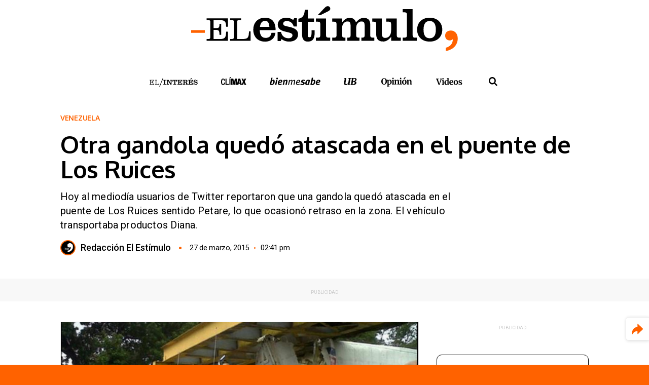

--- FILE ---
content_type: text/html; charset=UTF-8
request_url: https://elestimulo.com/venezuela/2015-03-27/otra-gandola-se-quedo-atascada-en-el-puente-de-los-ruices/
body_size: 27965
content:
<!DOCTYPE html>
<html lang="es" prefix="og: https://ogp.me/ns#" class="ele-elestimulo">
<head>
	<meta charset="UTF-8">
	<meta name="viewport" content="width=device-width, initial-scale=1">
	<link rel="profile" href="http://gmpg.org/xfn/11">
	<link rel="apple-touch-icon" sizes="180x180" href="https://elestimulo.com/wp-content/themes/elestimulo/apple-touch-icon.png">
	<link rel="icon" type="image/png" sizes="32x32" href="https://elestimulo.com/wp-content/themes/elestimulo/favicon-32x32.png">
	<link rel="icon" type="image/png" sizes="16x16" href="https://elestimulo.com/wp-content/themes/elestimulo/favicon-16x16.png">
	<link rel="manifest" href="https://elestimulo.com/wp-content/themes/elestimulo/site.webmanifest">
	<!-- Optimized with WP Meteor v3.4.16 - https://wordpress.org/plugins/wp-meteor/ --><script data-wpmeteor-nooptimize="true" >var _wpmeteor={"exclude":true,"gdpr":true,"rdelay":86400000,"preload":true,"v":"3.4.16","rest_url":"https:\/\/elestimulo.com\/wp-json\/"};(()=>{try{new MutationObserver(function(){}),new Promise(function(){}),Object.assign({},{}),document.fonts.ready.then(function(){})}catch{s="wpmeteordisable=1",i=document.location.href,i.match(/[?&]wpmeteordisable/)||(o="",i.indexOf("?")==-1?i.indexOf("#")==-1?o=i+"?"+s:o=i.replace("#","?"+s+"#"):i.indexOf("#")==-1?o=i+"&"+s:o=i.replace("#","&"+s+"#"),document.location.href=o)}var s,i,o;})();

</script><script data-wpmeteor-nooptimize="true" >(()=>{var v="addEventListener",ue="removeEventListener",p="getAttribute",L="setAttribute",pe="removeAttribute",N="hasAttribute",St="querySelector",F=St+"All",U="appendChild",Q="removeChild",fe="createElement",T="tagName",Ae="getOwnPropertyDescriptor",y="prototype",W="__lookupGetter__",Ee="__lookupSetter__",m="DOMContentLoaded",f="load",B="pageshow",me="error";var d=window,c=document,Te=c.documentElement;var $=console.error;var Ke=!0,X=class{constructor(){this.known=[]}init(){let t,n,s=(r,a)=>{if(Ke&&r&&r.fn&&!r.__wpmeteor){let o=function(i){return i===r?this:(c[v](m,l=>{i.call(c,r,l,"jQueryMock")}),this)};this.known.push([r,r.fn.ready,r.fn.init?.prototype?.ready]),r.fn.ready=o,r.fn.init?.prototype?.ready&&(r.fn.init.prototype.ready=o),r.__wpmeteor=!0}return r};window.jQuery||window.$,Object.defineProperty(window,"jQuery",{get(){return t},set(r){t=s(r,"jQuery")},configurable:!0}),Object.defineProperty(window,"$",{get(){return n},set(r){n=s(r,"$")},configurable:!0})}unmock(){this.known.forEach(([t,n,s])=>{t.fn.ready=n,t.fn.init?.prototype?.ready&&s&&(t.fn.init.prototype.ready=s)}),Ke=!1}};var ge="fpo:first-interaction",he="fpo:replay-captured-events";var Je="fpo:element-loaded",Se="fpo:images-loaded",M="fpo:the-end";var Z="click",V=window,Qe=V.addEventListener.bind(V),Xe=V.removeEventListener.bind(V),Ge="removeAttribute",ve="getAttribute",Gt="setAttribute",Ne=["touchstart","touchmove","touchend","touchcancel","keydown","wheel"],Ze=["mouseover","mouseout",Z],Nt=["touchstart","touchend","touchcancel","mouseover","mouseout",Z],R="data-wpmeteor-";var Ue="dispatchEvent",je=e=>{let t=new MouseEvent(Z,{view:e.view,bubbles:!0,cancelable:!0});return Object.defineProperty(t,"target",{writable:!1,value:e.target}),t},Be=class{static capture(){let t=!1,[,n,s]=`${window.Promise}`.split(/[\s[(){]+/s);if(V["__"+s+n])return;let r=[],a=o=>{if(o.target&&Ue in o.target){if(!o.isTrusted)return;if(o.cancelable&&!Ne.includes(o.type))try{o.preventDefault()}catch{}o.stopImmediatePropagation(),o.type===Z?r.push(je(o)):Nt.includes(o.type)&&r.push(o),o.target[Gt](R+o.type,!0),t||(t=!0,V[Ue](new CustomEvent(ge)))}};V.addEventListener(he,()=>{Ze.forEach(l=>Xe(l,a,{passive:!1,capture:!0})),Ne.forEach(l=>Xe(l,a,{passive:!0,capture:!0}));let o;for(;o=r.shift();){var i=o.target;i[ve](R+"touchstart")&&i[ve](R+"touchend")&&!i[ve](R+Z)?(i[ve](R+"touchmove")||r.push(je(o)),i[Ge](R+"touchstart"),i[Ge](R+"touchend")):i[Ge](R+o.type),i[Ue](o)}}),Ze.forEach(o=>Qe(o,a,{passive:!1,capture:!0})),Ne.forEach(o=>Qe(o,a,{passive:!0,capture:!0}))}};var et=Be;var j=class{constructor(){this.l=[]}emit(t,n=null){this.l[t]&&this.l[t].forEach(s=>s(n))}on(t,n){this.l[t]||=[],this.l[t].push(n)}off(t,n){this.l[t]=(this.l[t]||[]).filter(s=>s!==n)}};var D=new j;var ye=c[fe]("span");ye[L]("id","elementor-device-mode");ye[L]("class","elementor-screen-only");var Ut=!1,tt=()=>(Ut||c.body[U](ye),getComputedStyle(ye,":after").content.replace(/"/g,""));var rt=e=>e[p]("class")||"",nt=(e,t)=>e[L]("class",t),st=()=>{d[v](f,function(){let e=tt(),t=Math.max(Te.clientWidth||0,d.innerWidth||0),n=Math.max(Te.clientHeight||0,d.innerHeight||0),s=["_animation_"+e,"animation_"+e,"_animation","_animation","animation"];Array.from(c[F](".elementor-invisible")).forEach(r=>{let a=r.getBoundingClientRect();if(a.top+d.scrollY<=n&&a.left+d.scrollX<t)try{let i=JSON.parse(r[p]("data-settings"));if(i.trigger_source)return;let l=i._animation_delay||i.animation_delay||0,u,E;for(var o=0;o<s.length;o++)if(i[s[o]]){E=s[o],u=i[E];break}if(u){let q=rt(r),J=u==="none"?q:q+" animated "+u,At=setTimeout(()=>{nt(r,J.replace(/\belementor-invisible\b/,"")),s.forEach(Tt=>delete i[Tt]),r[L]("data-settings",JSON.stringify(i))},l);D.on("fi",()=>{clearTimeout(At),nt(r,rt(r).replace(new RegExp("\b"+u+"\b"),""))})}}catch(i){console.error(i)}})})};var ot="data-in-mega_smartmenus",it=()=>{let e=c[fe]("div");e.innerHTML='<span class="sub-arrow --wp-meteor"><i class="fa" aria-hidden="true"></i></span>';let t=e.firstChild,n=s=>{let r=[];for(;s=s.previousElementSibling;)r.push(s);return r};c[v](m,function(){Array.from(c[F](".pp-advanced-menu ul")).forEach(s=>{if(s[p](ot))return;(s[p]("class")||"").match(/\bmega-menu\b/)&&s[F]("ul").forEach(o=>{o[L](ot,!0)});let r=n(s),a=r.filter(o=>o).filter(o=>o[T]==="A").pop();if(a||(a=r.map(o=>Array.from(o[F]("a"))).filter(o=>o).flat().pop()),a){let o=t.cloneNode(!0);a[U](o),new MutationObserver(l=>{l.forEach(({addedNodes:u})=>{u.forEach(E=>{if(E.nodeType===1&&E[T]==="SPAN")try{a[Q](o)}catch{}})})}).observe(a,{childList:!0})}})})};var w="readystatechange",A="message";var Y="SCRIPT",g="data-wpmeteor-",b=Object.defineProperty,Ve=Object.defineProperties,P="javascript/blocked",Pe=/^\s*(application|text)\/javascript|module\s*$/i,mt="requestAnimationFrame",gt="requestIdleCallback",ie="setTimeout",Ie="__dynamic",I=d.constructor.name+"::",ce=c.constructor.name+"::",ht=function(e,t){t=t||d;for(var n=0;n<this.length;n++)e.call(t,this[n],n,this)};"NodeList"in d&&!NodeList[y].forEach&&(NodeList[y].forEach=ht);"HTMLCollection"in d&&!HTMLCollection[y].forEach&&(HTMLCollection[y].forEach=ht);_wpmeteor["elementor-animations"]&&st(),_wpmeteor["elementor-pp"]&&it();var _e=[],Le=[],ee=[],se=!1,k=[],h={},He=!1,Bt=0,H=c.visibilityState==="visible"?d[mt]:d[ie],vt=d[gt]||H;c[v]("visibilitychange",()=>{H=c.visibilityState==="visible"?d[mt]:d[ie],vt=d[gt]||H});var C=d[ie],De,z=["src","type"],x=Object,te="definePropert";x[te+"y"]=(e,t,n)=>{if(e===d&&["jQuery","onload"].indexOf(t)>=0||(e===c||e===c.body)&&["readyState","write","writeln","on"+w].indexOf(t)>=0)return["on"+w,"on"+f].indexOf(t)&&n.set&&(h["on"+w]=h["on"+w]||[],h["on"+w].push(n.set)),e;if(e instanceof HTMLScriptElement&&z.indexOf(t)>=0){if(!e[t+"__def"]){let s=x[Ae](e,t);b(e,t,{set(r){return e[t+"__set"]?e[t+"__set"].call(e,r):s.set.call(e,r)},get(){return e[t+"__get"]?e[t+"__get"].call(e):s.get.call(e)}}),e[t+"__def"]=!0}return n.get&&(e[t+"__get"]=n.get),n.set&&(e[t+"__set"]=n.set),e}return b(e,t,n)};x[te+"ies"]=(e,t)=>{for(let n in t)x[te+"y"](e,n,t[n]);for(let n of x.getOwnPropertySymbols(t))x[te+"y"](e,n,t[n]);return e};var qe=EventTarget[y][v],yt=EventTarget[y][ue],ae=qe.bind(c),Ct=yt.bind(c),G=qe.bind(d),_t=yt.bind(d),Lt=Document[y].createElement,le=Lt.bind(c),de=c.__proto__[W]("readyState").bind(c),ct="loading";b(c,"readyState",{get(){return ct},set(e){return ct=e}});var at=e=>k.filter(([t,,n],s)=>{if(!(e.indexOf(t.type)<0)){n||(n=t.target);try{let r=n.constructor.name+"::"+t.type;for(let a=0;a<h[r].length;a++)if(h[r][a]){let o=r+"::"+s+"::"+a;if(!xe[o])return!0}}catch{}}}).length,oe,xe={},K=e=>{k.forEach(([t,n,s],r)=>{if(!(e.indexOf(t.type)<0)){s||(s=t.target);try{let a=s.constructor.name+"::"+t.type;if((h[a]||[]).length)for(let o=0;o<h[a].length;o++){let i=h[a][o];if(i){let l=a+"::"+r+"::"+o;if(!xe[l]){xe[l]=!0,c.readyState=n,oe=a;try{Bt++,!i[y]||i[y].constructor===i?i.bind(s)(t):i(t)}catch(u){$(u,i)}oe=null}}}}catch(a){$(a)}}})};ae(m,e=>{k.push([new e.constructor(m,e),de(),c])});ae(w,e=>{k.push([new e.constructor(w,e),de(),c])});G(m,e=>{k.push([new e.constructor(m,e),de(),d])});G(f,e=>{He=!0,k.push([new e.constructor(f,e),de(),d]),O||K([m,w,A,f,B])});G(B,e=>{k.push([new e.constructor(B,e),de(),d]),O||K([m,w,A,f,B])});var wt=e=>{k.push([e,c.readyState,d])},Ot=d[W]("onmessage"),Rt=d[Ee]("onmessage"),Pt=()=>{_t(A,wt),(h[I+"message"]||[]).forEach(e=>{G(A,e)}),b(d,"onmessage",{get:Ot,set:Rt})};G(A,wt);var Dt=new X;Dt.init();var Fe=()=>{!O&&!se&&(O=!0,c.readyState="loading",H($e),H(S)),He||G(f,()=>{Fe()})};G(ge,()=>{Fe()});D.on(Se,()=>{Fe()});_wpmeteor.rdelay>=0&&et.capture();var re=[-1],Ce=e=>{re=re.filter(t=>t!==e.target),re.length||C(D.emit.bind(D,M))};var O=!1,S=()=>{let e=_e.shift();if(e)e[p](g+"src")?e[N]("async")||e[Ie]?(e.isConnected&&(re.push(e),setTimeout(Ce,1e3,{target:e})),Oe(e,Ce),C(S)):Oe(e,C.bind(null,S)):(e.origtype==P&&Oe(e),C(S));else if(Le.length)_e.push(...Le),Le.length=0,C(S);else if(at([m,w,A]))K([m,w,A]),C(S);else if(He)if(at([f,B,A]))K([f,B,A]),C(S);else if(re.length>1)vt(S);else if(ee.length)_e.push(...ee),ee.length=0,C(S);else{if(d.RocketLazyLoadScripts)try{RocketLazyLoadScripts.run()}catch(t){$(t)}c.readyState="complete",Pt(),Dt.unmock(),O=!1,se=!0,d[ie](()=>Ce({target:-1}))}else O=!1},xt=e=>{let t=le(Y),n=e.attributes;for(var s=n.length-1;s>=0;s--)n[s].name.startsWith(g)||t[L](n[s].name,n[s].value);let r=e[p](g+"type");r?t.type=r:t.type="text/javascript",(e.textContent||"").match(/^\s*class RocketLazyLoadScripts/)?t.textContent=e.textContent.replace(/^\s*class\s*RocketLazyLoadScripts/,"window.RocketLazyLoadScripts=class").replace("RocketLazyLoadScripts.run();",""):t.textContent=e.textContent;for(let a of["onload","onerror","onreadystatechange"])e[a]&&(t[a]=e[a]);return t},Oe=(e,t)=>{let n=e[p](g+"src");if(n){let s=qe.bind(e);e.isConnected&&t&&(s(f,t),s(me,t)),e.origtype=e[p](g+"type")||"text/javascript",e.origsrc=n,(!e.isConnected||e[N]("nomodule")||e.type&&!Pe.test(e.type))&&t&&t(new Event(f,{target:e}))}else e.origtype===P?(e.origtype=e[p](g+"type")||"text/javascript",e[pe]("integrity"),e.textContent=e.textContent+`
`):t&&t(new Event(f,{target:e}))},We=(e,t)=>{let n=(h[e]||[]).indexOf(t);if(n>=0)return h[e][n]=void 0,!0},lt=(e,t,...n)=>{if("HTMLDocument::"+m==oe&&e===m&&!t.toString().match(/jQueryMock/)){D.on(M,c[v].bind(c,e,t,...n));return}if(t&&(e===m||e===w)){let s=ce+e;h[s]=h[s]||[],h[s].push(t),se&&K([e]);return}return ae(e,t,...n)},dt=(e,t,...n)=>{if(e===m){let s=ce+e;We(s,t)}return Ct(e,t,...n)};Ve(c,{[v]:{get(){return lt},set(){return lt}},[ue]:{get(){return dt},set(){return dt}}});var ne=c.createDocumentFragment(),$e=()=>{ne.hasChildNodes()&&(c.head[U](ne),ne=c.createDocumentFragment())},ut={},we=e=>{if(e)try{let t=new URL(e,c.location.href),n=t.origin;if(n&&!ut[n]&&c.location.host!==t.host){let s=le("link");s.rel="preconnect",s.href=n,ne[U](s),ut[n]=!0,O&&H($e)}}catch{}},be={},kt=(e,t,n,s)=>{let r=le("link");r.rel=t?"modulepre"+f:"pre"+f,r.as="script",n&&r[L]("crossorigin",n),s&&r[L]("integrity",s);try{e=new URL(e,c.location.href).href}catch{}r.href=e,ne[U](r),be[e]=!0,O&&H($e)},ke=function(...e){let t=le(...e);if(!e||e[0].toUpperCase()!==Y||!O)return t;let n=t[L].bind(t),s=t[p].bind(t),r=t[pe].bind(t),a=t[N].bind(t),o=t[W]("attributes").bind(t);return z.forEach(i=>{let l=t[W](i).bind(t),u=t[Ee](i).bind(t);x[te+"y"](t,i,{set(E){return i==="type"&&E&&!Pe.test(E)?n(i,E):((i==="src"&&E||i==="type"&&E&&t.origsrc)&&n("type",P),E?n(g+i,E):r(g+i))},get(){let E=t[p](g+i);if(i==="src")try{return new URL(E,c.location.href).href}catch{}return E}}),b(t,"orig"+i,{set(E){return u(E)},get(){return l()}})}),t[L]=function(i,l){if(z.includes(i))return i==="type"&&l&&!Pe.test(l)?n(i,l):((i==="src"&&l||i==="type"&&l&&t.origsrc)&&n("type",P),l?n(g+i,l):r(g+i));n(i,l)},t[p]=function(i){let l=z.indexOf(i)>=0?s(g+i):s(i);if(i==="src")try{return new URL(l,c.location.href).href}catch{}return l},t[N]=function(i){return z.indexOf(i)>=0?a(g+i):a(i)},b(t,"attributes",{get(){return[...o()].filter(l=>l.name!=="type").map(l=>({name:l.name.match(new RegExp(g))?l.name.replace(g,""):l.name,value:l.value}))}}),t[Ie]=!0,t};Object.defineProperty(Document[y],"createElement",{set(e){e!==ke&&(De=e)},get(){return De||ke}});var Re=new Set,ze=new MutationObserver(e=>{e.forEach(({removedNodes:t,addedNodes:n,target:s})=>{t.forEach(r=>{r.nodeType===1&&Y===r[T]&&"origtype"in r&&Re.delete(r)}),n.forEach(r=>{if(r.nodeType===1)if(Y===r[T]){if("origtype"in r){if(r.origtype!==P)return}else if(r[p]("type")!==P)return;"origtype"in r||z.forEach(o=>{let i=r[W](o).bind(r),l=r[Ee](o).bind(r);b(r,"orig"+o,{set(u){return l(u)},get(){return i()}})});let a=r[p](g+"src");if(Re.has(r)&&$("Inserted twice",r),r.parentNode){Re.add(r);let o=r[p](g+"type");(a||"").match(/\/gtm.js\?/)||r[N]("async")||r[Ie]?(ee.push(r),we(a)):r[N]("defer")||o==="module"?(Le.push(r),we(a)):(a&&!r[N]("nomodule")&&!be[a]&&kt(a,o==="module",r[N]("crossorigin")&&r[p]("crossorigin"),r[p]("integrity")),_e.push(r))}else r[v](f,o=>o.target.parentNode[Q](o.target)),r[v](me,o=>o.target.parentNode[Q](o.target)),s[U](r)}else r[T]==="LINK"&&r[p]("as")==="script"&&(be[r[p]("href")]=!0)})})}),bt={childList:!0,subtree:!0};ze.observe(c.documentElement,bt);var Mt=HTMLElement[y].attachShadow;HTMLElement[y].attachShadow=function(e){let t=Mt.call(this,e);return e.mode==="open"&&ze.observe(t,bt),t};(()=>{let e=x[Ae](HTMLIFrameElement[y],"src");b(HTMLIFrameElement[y],"src",{get(){return this.dataset.fpoSrc?this.dataset.fpoSrc:e.get.call(this)},set(t){delete this.dataset.fpoSrc,e.set.call(this,t)}})})();D.on(M,()=>{(!De||De===ke)&&(Document[y].createElement=Lt,ze.disconnect()),dispatchEvent(new CustomEvent(he)),dispatchEvent(new CustomEvent(M))});var Me=e=>{let t,n;!c.currentScript||!c.currentScript.parentNode?(t=c.body,n=t.lastChild):(n=c.currentScript,t=n.parentNode);try{let s=le("div");s.innerHTML=e,Array.from(s.childNodes).forEach(r=>{r.nodeName===Y?t.insertBefore(xt(r),n):t.insertBefore(r,n)})}catch(s){$(s)}},pt=e=>Me(e+`
`);Ve(c,{write:{get(){return Me},set(e){return Me=e}},writeln:{get(){return pt},set(e){return pt=e}}});var ft=(e,t,...n)=>{if(I+m==oe&&e===m&&!t.toString().match(/jQueryMock/)){D.on(M,d[v].bind(d,e,t,...n));return}if(I+f==oe&&e===f){D.on(M,d[v].bind(d,e,t,...n));return}if(t&&(e===f||e===B||e===m||e===A&&!se)){let s=e===m?ce+e:I+e;h[s]=h[s]||[],h[s].push(t),se&&K([e]);return}return G(e,t,...n)},Et=(e,t,...n)=>{if(e===f||e===m||e===B){let s=e===m?ce+e:I+e;We(s,t)}return _t(e,t,...n)};Ve(d,{[v]:{get(){return ft},set(){return ft}},[ue]:{get(){return Et},set(){return Et}}});var Ye=e=>{let t;return{get(){return t},set(n){return t&&We(e,n),h[e]=h[e]||[],h[e].push(n),t=n}}};G(Je,e=>{let{target:t,event:n}=e.detail,s=t===d?c.body:t,r=s[p](g+"on"+n.type);s[pe](g+"on"+n.type);try{let a=new Function("event",r);t===d?d[v](f,a.bind(t,n)):a.call(t,n)}catch(a){console.err(a)}});{let e=Ye(I+f);b(d,"onload",e),ae(m,()=>{b(c.body,"onload",e)})}b(c,"onreadystatechange",Ye(ce+w));b(d,"onmessage",Ye(I+A));(()=>{let e=d.innerHeight,t=d.innerWidth,n=r=>{let o={"4g":1250,"3g":2500,"2g":2500}[(navigator.connection||{}).effectiveType]||0,i=r.getBoundingClientRect(),l={top:-1*e-o,left:-1*t-o,bottom:e+o,right:t+o};return!(i.left>=l.right||i.right<=l.left||i.top>=l.bottom||i.bottom<=l.top)},s=(r=!0)=>{let a=1,o=-1,i={},l=()=>{o++,--a||d[ie](D.emit.bind(D,Se),_wpmeteor.rdelay)};Array.from(c.getElementsByTagName("*")).forEach(u=>{let E,q,J;if(u[T]==="IMG"){let _=u.currentSrc||u.src;_&&!i[_]&&!_.match(/^data:/i)&&((u.loading||"").toLowerCase()!=="lazy"||n(u))&&(E=_)}else if(u[T]===Y)we(u[p](g+"src"));else if(u[T]==="LINK"&&u[p]("as")==="script"&&["pre"+f,"modulepre"+f].indexOf(u[p]("rel"))>=0)be[u[p]("href")]=!0;else if((q=d.getComputedStyle(u))&&(J=(q.backgroundImage||"").match(/^url\s*\((.*?)\)/i))&&(J||[]).length){let _=J[0].slice(4,-1).replace(/"/g,"");!i[_]&&!_.match(/^data:/i)&&(E=_)}if(E){i[E]=!0;let _=new Image;r&&(a++,_[v](f,l),_[v](me,l)),_.src=E}}),c.fonts.ready.then(()=>{l()})};_wpmeteor.rdelay===0?ae(m,s):G(f,s)})();})();
//1.0.42

</script><script  type="javascript/blocked" data-wpmeteor-type="text/javascript" >window.gdprAppliesGlobally=true;(function(){function a(e){if(!window.frames[e]){if(document.body&&document.body.firstChild){var t=document.body;var n=document.createElement("iframe");n.style.display="none";n.name=e;n.title=e;t.insertBefore(n,t.firstChild)}
		else{setTimeout(function(){a(e)},5)}}}function e(n,r,o,c,s){function e(e,t,n,a){if(typeof n!=="function"){return}if(!window[r]){window[r]=[]}var i=false;if(s){i=s(e,t,n)}if(!i){window[r].push({command:e,parameter:t,callback:n,version:a})}}e.stub=true;function t(a){if(!window[n]||window[n].stub!==true){return}if(!a.data){return}
		var i=typeof a.data==="string";var e;try{e=i?JSON.parse(a.data):a.data}catch(t){return}if(e[o]){var r=e[o];window[n](r.command,r.parameter,function(e,t){var n={};n[c]={returnValue:e,success:t,callId:r.callId};a.source.postMessage(i?JSON.stringify(n):n,"*")},r.version)}}
		if(typeof window[n]!=="function"){window[n]=e;if(window.addEventListener){window.addEventListener("message",t,false)}else{window.attachEvent("onmessage",t)}}}e("__tcfapi","__tcfapiBuffer","__tcfapiCall","__tcfapiReturn");a("__tcfapiLocator");(function(e){
		var t=document.createElement("script");t.id="spcloader";t.type="text/javascript";t.async=true;t.src="https://sdk.privacy-center.org/"+e+"/loader.js?target="+document.location.hostname;t.charset="utf-8";var n=document.getElementsByTagName("script")[0];n.parentNode.insertBefore(t,n)})("ce314ce3-1950-4f8a-b539-903be931114a")})();</script>
	<style id="jetpack-boost-critical-css">@media all{.screen-reader-text{border:0;clip-path:inset(50%);height:1px;margin:-1px;overflow:hidden;padding:0;position:absolute;width:1px;word-wrap:normal !important;}}@media all{:root{--unit-small:calc(var(--unit) / 2);--unit:1rem;}*{box-sizing:border-box;}button{padding:0;border:none;background-color:transparent;line-height:inherit;}html{line-height:1.15;-webkit-text-size-adjust:100%;}body{margin:0;}main{display:block;}h1{font-size:2em;margin:.67em 0;}a{background-color:transparent;}img{border-style:none;}button,input{font-family:inherit;font-size:100%;line-height:1.15;margin:0;}button,input{overflow:visible;}button{text-transform:none;}[type=submit],button{-webkit-appearance:button;}[type=search]{-webkit-appearance:textfield;outline-offset:-2px;}html{overflow-y:scroll;max-height:100%;line-height:1.5;}body{display:flex;font-family:var(--font-family-heading);min-height:calc(var(--vh,1vh) * 100);flex-direction:column;color:var(--body-color);background-color:var(--color-white);background-color:var(--color-primary);}.ele-content{position:relative;flex:1;z-index:1;margin-bottom:calc(var(--margin-footer) - 1px);background:var(--color-white);}.ele-content__wrapper{background:var(--color-white);}:root{--field-border:1px solid var(--color-gray);--field-radius:var(--radius);--field-radius:var(--radius);}form{font-size:1rem;}input{font-weight:300;letter-spacing:.03rem;}input[type=search]{-webkit-appearance:none;border:var(--field-border);border-radius:var(--field-radius);padding:var(--unit-small);display:block;width:100%;}iframe{max-width:100% !important;}img{max-width:100% !important;height:auto;outline:0;border:none;font-size:.625rem !important;line-height:.75rem !important;}.ele-elestimulo img{color:var(--color-primary);}:root{--font-family:"Roboto",sans-serif;--font-family-heading:"Oxygen",sans-serif;--line-height:1.5;--line-height-small:1.2;--line-height-heading:var(--line-height-small);--radius:0;--font-size-h1:2.625rem;--font-size-h2:2.25rem;}body{font-family:var(--font-family);font-weight:400;line-height:var(--line-height);font-size:1rem;}a,button{text-decoration:none;}button{text-decoration:none;}button{text-decoration:none;}figure,img{max-width:100%;height:auto;vertical-align:middle;}figure{margin:0;}figure>a{border-bottom:none;}ul{padding-left:1.2em;list-style:revert;}p:empty{display:none;}input,li,p{font-size:1em;}h1,h2{font-family:var(--font-family-heading);line-height:var(--line-height-heading);margin:0;word-break:break-word;}h2 a{text-decoration:none;color:currentColor;}h1{font-size:var(--font-size-h1);}h2{font-size:var(--font-size-h2);}.screen-reader-text{border:0;clip:rect(1px,1px,1px,1px);-webkit-clip-path:inset(50%);clip-path:inset(50%);height:1px;margin:-1px;overflow:hidden;padding:0;position:absolute;width:1px;word-wrap:normal !important;}.ele-banner{width:100%;padding:.9375rem 0 .3125rem;}.ele-banner__container{display:flex;flex-flow:column nowrap;align-items:center;}.ele-banner__text{font-size:.5625rem;line-height:1.5625rem;text-transform:uppercase;color:var(--color-gray-mid);}.ele-logo{display:block;font-size:0;line-height:0;background:center/contain no-repeat;}.ele-menutoggler{display:flex;flex-flow:column nowrap;align-items:center;justify-content:center;justify-content:space-between;font-size:0;line-height:0;position:absolute;left:.625rem;top:0;width:3.125rem;height:3.125rem;padding:.875rem;}.ele-menutoggler div{width:1.5625rem;height:.25rem;transform-origin:left center;background:var(--color-black);}@media screen and (max-width:41.68125em){.ele-menutoggler{height:2.8125rem;padding:.6875rem .875rem;left:0;}}.ele-social{margin:0;padding:0;list-style-type:none;display:flex;flex-flow:row nowrap;align-items:center;}.ele-social__item{margin-left:1rem;}.ele-social__item a{display:block;width:1.3125rem;height:1.3125rem;font-size:0;line-height:0;-webkit-mask:url("https://elestimulo.com/wp-content/themes/elestimulo/assets/img/svg/icon_instagram.min.svg") center/contain no-repeat;mask:url("https://elestimulo.com/wp-content/themes/elestimulo/assets/img/svg/icon_instagram.min.svg") center/contain no-repeat;background-color:var(--color-black);}.ele-social__item:first-child{margin:0;}.ele-social__item--facebook a{width:1.3125rem;height:1.25rem;-webkit-mask-image:url("https://elestimulo.com/wp-content/themes/elestimulo/assets/img/svg/icon_facebook.min.svg");mask-image:url("https://elestimulo.com/wp-content/themes/elestimulo/assets/img/svg/icon_facebook.min.svg");}.ele-social__item--twitter a{width:1.5625rem;height:1.3125rem;-webkit-mask-image:url("https://elestimulo.com/wp-content/themes/elestimulo/assets/img/svg/icon_twitter.min.svg");mask-image:url("https://elestimulo.com/wp-content/themes/elestimulo/assets/img/svg/icon_twitter.min.svg");}.ele-social__item--youtube a{width:1.75rem;height:1.25rem;-webkit-mask-image:url("https://elestimulo.com/wp-content/themes/elestimulo/assets/img/svg/icon_youtube.min.svg");mask-image:url("https://elestimulo.com/wp-content/themes/elestimulo/assets/img/svg/icon_youtube.min.svg");}.ele-plus-more{padding:1.375rem 1.75rem;border:1px solid var(--color-black);border-radius:.625rem;}.ele-plus-more__title{display:flex;flex-flow:row nowrap;align-items:center;}.ele-plus-more__title::after{display:block;font-size:0;line-height:0;-webkit-mask:center/contain no-repeat;mask:center/contain no-repeat;content:"";width:1.625rem;height:1.625rem;margin:0 0 0 .3125rem;-webkit-mask-image:url("https://elestimulo.com/wp-content/themes/elestimulo/assets/img/svg/logo_lomas_plus.min.svg");mask-image:url("https://elestimulo.com/wp-content/themes/elestimulo/assets/img/svg/logo_lomas_plus.min.svg");}.ele-elestimulo .ele-plus-more__title::after{background-color:var(--color-primary);}.ele-plus-more__title span{display:block;font-size:0;line-height:0;background:center/contain no-repeat;width:2.8125rem;height:2rem;background-image:url("https://elestimulo.com/wp-content/themes/elestimulo/assets/img/svg/logo_lomas.min.svg");}.ele-plus-more__box{padding:1.25rem 0;}.ele-plus-more__box__title{font-family:var(--font-family-heading);font-size:.75rem;line-height:.75rem;font-weight:700;letter-spacing:.03rem;text-transform:uppercase;padding:0 0 1rem;}.ele-plus-more__box__slider .ele-article--standard .ele-article__image{margin:0 0 .625rem;}.ele-plus-more__box__slider .ele-article--standard .ele-article__content__category{font-size:.625rem;line-height:1rem;padding:0 .375rem;color:var(--color-white);}.ele-elestimulo .ele-plus-more__box__slider .ele-article--standard .ele-article__content__category{background-color:var(--color-primary);}.ele-plus-more__box__slider .ele-article--standard .ele-article__content__title{font-size:1.1875rem;line-height:1.25rem;letter-spacing:-.025rem;margin:0;}.ele-plus-more__box .ele-article__content{padding-bottom:.3125rem;}.ele-search-form{display:flex;flex-flow:row nowrap;align-items:center;width:100%;border-radius:.25rem;padding:.3125rem .3125rem .3125rem .5rem;background:var(--color-white);}.ele-search-form__input{padding:0 !important;outline:0 !important;border:none !important;}.ele-search-form__input:-ms-input-placeholder{font-family:var(--font-family);font-size:1rem;line-height:1rem;font-weight:400 !important;color:var(--color-black);}.ele-search-form__input,.ele-search-form__input::placeholder{font-family:var(--font-family);font-size:1rem;line-height:1rem;font-weight:400 !important;color:var(--color-black);}.ele-search-form__input:-ms-input-placeholder{opacity:.3 !important;}.ele-search-form__input::placeholder{opacity:.3 !important;}.ele-search-form__submit{display:block;font-size:0;line-height:0;-webkit-mask:center/contain no-repeat;mask:center/contain no-repeat;width:1.75rem;height:1.75rem;-webkit-mask-image:url("https://elestimulo.com/wp-content/themes/elestimulo/assets/img/svg/icon_search.min.svg");mask-image:url("https://elestimulo.com/wp-content/themes/elestimulo/assets/img/svg/icon_search.min.svg");-webkit-mask-size:85%;mask-size:85%;}.ele-elestimulo .ele-search-form__submit{background-color:var(--color-primary);}.ele-footer{position:fixed;left:0;bottom:0;width:calc(var(--vw,1vw) * 100);padding:0 2.5rem;background:var(--color-white);}.ele-footer ul{margin:0;padding:0;list-style-type:none;display:flex;flex-flow:row nowrap;align-items:center;}.ele-footer__logo{display:block;font-size:0;line-height:0;background:center/contain no-repeat;width:11.25rem;height:2.5rem;background-image:url("https://elestimulo.com/wp-content/themes/elestimulo/assets/img/svg/logo_footer.min.svg");}@media screen and (max-width:41.68125em){.ele-footer__logo{margin-bottom:1.25rem;}}.ele-footer__bottom,.ele-footer__top{display:flex;flex-flow:row nowrap;align-items:center;justify-content:space-between;}@media screen and (max-width:41.68125em){.ele-footer__bottom,.ele-footer__top{display:flex;flex-flow:column nowrap;align-items:center;align-items:center !important;justify-content:center !important;}}.ele-footer__top{align-items:flex-end;padding:1.875rem 0 1.25rem;}.ele-footer__bottom{position:relative;padding:1.375rem 0;border-top:2px solid var(--color-black);}.ele-footer__bottom__copy{position:absolute;top:50%;left:50%;font-size:.625rem;line-height:.625rem;font-weight:400;margin:0;transform:translate(-50%,-50%);}.ele-footer__bottom__copy a{color:inherit;}@media screen and (max-width:41.68125em){.ele-footer__bottom__copy{top:auto;bottom:.9375rem;white-space:nowrap;}}@media screen and (max-width:41.68125em){.ele-footer__bottom{padding:1rem 0 2.5rem;flex-flow:column-reverse nowrap !important;}}.ele-footer__pagesmenu__item{margin-right:1.25rem;}.ele-footer__pagesmenu__item:last-child{margin:0;}.ele-footer__pagesmenu__item a{font-size:.6875rem;line-height:.6875rem;font-weight:700;letter-spacing:-.01rem;color:var(--color-black);}.ele-footer__pagesmenu__item--media a{display:block;font-size:0;line-height:0;background:center/contain no-repeat;width:3.625rem;height:1.25rem;background-image:url("https://elestimulo.com/wp-content/themes/elestimulo/assets/img/svg/logo_media.min.svg");}@media screen and (max-width:41.68125em){.ele-footer__pagesmenu{padding:1.25rem 1.875rem !important;border-top:1px solid var(--color-gray-border);justify-content:center !important;}}.ele-footer__sectionsmenu{align-items:flex-start;}.ele-footer__sectionsmenu__item{margin-right:1.5625rem;}.ele-footer__sectionsmenu__item:last-child{margin:0;}.ele-footer__sectionsmenu__item a{display:block;font-size:0;line-height:0;-webkit-mask:center/contain no-repeat;-webkit-mask:center/contain no-repeat;mask:center/contain no-repeat;mask:center/contain no-repeat;background-color:var(--color-black);}.ele-footer__sectionsmenu__item--el-interes a{width:5.9375rem;height:1.125rem;margin-top:1px;-webkit-mask-image:url("https://elestimulo.com/wp-content/themes/elestimulo/assets/img/svg/logo_elinteres.min.svg");mask-image:url("https://elestimulo.com/wp-content/themes/elestimulo/assets/img/svg/logo_elinteres.min.svg");}.ele-footer__sectionsmenu__item--climax a{width:2.9375rem;height:.9375rem;margin-top:-.25rem;-webkit-mask-image:url("https://elestimulo.com/wp-content/themes/elestimulo/assets/img/svg/logo_climax.min.svg");mask-image:url("https://elestimulo.com/wp-content/themes/elestimulo/assets/img/svg/logo_climax.min.svg");}.ele-footer__sectionsmenu__item--bienmesabe a{width:6.25rem;height:.9375rem;margin-top:-.1875rem;-webkit-mask-image:url("https://elestimulo.com/wp-content/themes/elestimulo/assets/img/svg/logo_bienmesabe.min.svg");mask-image:url("https://elestimulo.com/wp-content/themes/elestimulo/assets/img/svg/logo_bienmesabe.min.svg");}.ele-footer__sectionsmenu__item--ub a{width:1.5rem;height:.8125rem;-webkit-mask-image:url("https://elestimulo.com/wp-content/themes/elestimulo/assets/img/svg/logo_ub.min.svg");mask-image:url("https://elestimulo.com/wp-content/themes/elestimulo/assets/img/svg/logo_ub.min.svg");}@media screen and (max-width:41.68125em){.ele-footer__sectionsmenu{flex-flow:row wrap !important;align-items:center !important;justify-content:center !important;margin:0 0 1rem !important;}.ele-footer__sectionsmenu__item{margin:.75rem 1.5625rem;}}.ele-header{padding:0 0 1rem;background:var(--color-white);}@media screen and (max-width:41.68125em){.ele-header{padding:0 0 .625rem;}}.ele-header ul{margin:0;padding:0;list-style-type:none;}.ele-header__mainbar .ele-logo,.ele-header__topbar__bottom .ele-logo,.ele-header__topbar__top .ele-logo{flex-shrink:0;}.ele-header__mainbar{display:flex;flex-flow:column nowrap;align-items:center;justify-content:flex-end;height:10.9375rem;padding:0 2.5rem;}@media screen and (max-width:41.68125em){.ele-header__mainbar{height:4.6875rem;padding:0 .9375rem;}}.ele-header__mainbar__menu{display:flex;flex-flow:row nowrap;align-items:center;}@media screen and (max-width:41.68125em){.ele-header__mainbar__menu{display:none;}}.ele-header__mainbar__menu__item{margin-right:2.875rem;}.ele-header__mainbar__menu__item:last-child{margin:0;}.ele-header__mainbar__menu__item a{display:block;font-size:0;line-height:0;-webkit-mask:center/contain no-repeat;mask:center/contain no-repeat;background:var(--color-black);}.ele-header__mainbar__menu__item--el-interes a{width:6rem;height:1.125rem;margin-top:.3125rem;-webkit-mask-image:url("https://elestimulo.com/wp-content/themes/elestimulo/assets/img/svg/logo_elinteres.min.svg");mask-image:url("https://elestimulo.com/wp-content/themes/elestimulo/assets/img/svg/logo_elinteres.min.svg");}.ele-header__mainbar__menu__item--climax a{width:3.125rem;height:1rem;margin-top:-1px;-webkit-mask-image:url("https://elestimulo.com/wp-content/themes/elestimulo/assets/img/svg/logo_climax.min.svg");mask-image:url("https://elestimulo.com/wp-content/themes/elestimulo/assets/img/svg/logo_climax.min.svg");}.ele-header__mainbar__menu__item--ub a{width:1.625rem;height:.9375rem;margin-top:1px;-webkit-mask-image:url("https://elestimulo.com/wp-content/themes/elestimulo/assets/img/svg/logo_ub.min.svg");mask-image:url("https://elestimulo.com/wp-content/themes/elestimulo/assets/img/svg/logo_ub.min.svg");}.ele-header__mainbar__menu__item--bienmesabe a{width:6.25rem;height:.9375rem;-webkit-mask-image:url("https://elestimulo.com/wp-content/themes/elestimulo/assets/img/svg/logo_bienmesabe.min.svg");mask-image:url("https://elestimulo.com/wp-content/themes/elestimulo/assets/img/svg/logo_bienmesabe.min.svg");}.ele-header__mainbar__menu__item--videos a{width:3.25rem;height:.9375rem;margin-top:1px;-webkit-mask-image:url("https://elestimulo.com/wp-content/themes/elestimulo/assets/img/svg/logo_videos.min.svg");mask-image:url("https://elestimulo.com/wp-content/themes/elestimulo/assets/img/svg/logo_videos.min.svg");}.ele-header__mainbar__menu__item--opinion a{width:4rem;height:1.1875rem;margin-top:.1875rem;-webkit-mask-image:url("https://elestimulo.com/wp-content/themes/elestimulo/assets/img/svg/logo_opinion.min.svg");mask-image:url("https://elestimulo.com/wp-content/themes/elestimulo/assets/img/svg/logo_opinion.min.svg");}.ele-header__mainbar__menu__item--search button{display:block;font-size:0;line-height:0;-webkit-mask:center/contain no-repeat;mask:center/contain no-repeat;width:1.75rem;height:1.75rem;margin-top:.125rem;background:var(--color-black);-webkit-mask-size:1.0625rem;mask-size:1.0625rem;-webkit-mask-image:url("https://elestimulo.com/wp-content/themes/elestimulo/assets/img/svg/icon_search.min.svg");mask-image:url("https://elestimulo.com/wp-content/themes/elestimulo/assets/img/svg/icon_search.min.svg");}@media screen and (max-width:62.24375em){.ele-header__mainbar__menu__item{margin-right:2.5rem;}}.ele-header__search,.ele-header__topbar{position:fixed;width:calc(var(--vw,1vw) * 100);height:3.125rem;top:0;z-index:10;}.ele-header__topbar{height:50 p5;}.ele-header__topbar::after{content:"";position:absolute;width:100%;height:.75rem;left:0;top:100%;background:0 0;}@media screen and (max-width:41.68125em){.ele-header__topbar::after{height:.375rem;}}.ele-header__topbar__bottom,.ele-header__topbar__top{display:flex;flex-flow:row nowrap;align-items:center;width:100%;height:3.125rem;justify-content:center;overflow:hidden;}.ele-header__topbar__bottom .ele-social{position:absolute;right:1.5625rem;top:50%;transform:translateY(-50%);}@media screen and (max-width:41.68125em){.ele-header__topbar__bottom,.ele-header__topbar__top{height:2.8125rem;}}.ele-header__topbar__top{position:absolute;left:0;top:0;z-index:1;justify-content:center;background:var(--color-white);}.ele-header__topbar__bottom{position:relative;}.ele-elestimulo .ele-header__topbar__bottom{background-color:var(--color-primary);}.ele-header__topbar__bottom .ele-social__item a{background:var(--color-white);}@media screen and (max-width:62.24375em){.ele-header__topbar__bottom .ele-social{display:none;}}.ele-header__topbar__bottom .ele-searchtoggler{display:block;display:none;font-size:0;line-height:0;-webkit-mask:center/contain no-repeat;mask:center/contain no-repeat;width:2.8125rem;height:2.8125rem;-webkit-mask-image:url("https://elestimulo.com/wp-content/themes/elestimulo/assets/img/svg/icon_search.min.svg");mask-image:url("https://elestimulo.com/wp-content/themes/elestimulo/assets/img/svg/icon_search.min.svg");-webkit-mask-size:1.5rem;mask-size:1.5rem;background:var(--color-white);margin-left:auto;margin-right:.375rem;}@media screen and (max-width:62.24375em){.ele-header__topbar__bottom .ele-searchtoggler{display:block;}}@media screen and (max-width:41.68125em){.ele-header__topbar__bottom .ele-searchtoggler{margin-right:0;}}.ele-header__topbar__bottom .ele-menutoggler div{background:var(--color-white);}.ele-header__topbar__bottom .ele-logo{display:block;font-size:0;line-height:0;-webkit-mask:center/contain no-repeat;mask:center/contain no-repeat;position:absolute;left:50%;top:50%;transform:translate(-50%,-50%);background:var(--color-white);}@media screen and (max-width:41.68125em){.ele-header__topbar{height:2.8125rem;}}.ele-header__search{display:flex;flex-flow:column nowrap;align-items:center;top:0;padding:0 .9375rem;transform:translateY(-100%);opacity:0;z-index:100;}.ele-elestimulo .ele-header__search{background-color:var(--color-primary);}.ele-header__search__form{display:flex;flex-flow:row nowrap;align-items:center;justify-content:center;width:100%;height:100%;}.ele-header__sidemenu{position:fixed;width:100%;height:100%;left:0;top:0;visibility:hidden;overflow:hidden;z-index:-100;}.ele-header__sidemenu__overlay{position:absolute;width:100%;height:100%;left:0;top:0;opacity:0;background:rgba(0,0,0,.3);}.ele-header__sidemenu__close{display:block;font-size:0;line-height:0;-webkit-mask:center/contain no-repeat;mask:center/contain no-repeat;position:absolute;width:1.875rem;height:1.875rem;left:1.875rem;top:1.875rem;background:var(--color-white);-webkit-mask-image:url("https://elestimulo.com/wp-content/themes/elestimulo/assets/img/svg/icon_close.min.svg");mask-image:url("https://elestimulo.com/wp-content/themes/elestimulo/assets/img/svg/icon_close.min.svg");}.ele-header__sidemenu__wrapper{display:flex;flex-flow:column nowrap;align-items:flex-start;position:relative;width:100%;max-width:31.25rem;height:100%;color:var(--color-white);padding:5rem 1.875rem 1.875rem;box-shadow:0 0 1rem rgba(0,0,0,.3);transform:translateX(-150%);}.ele-elestimulo .ele-header__sidemenu__wrapper{background-color:var(--color-primary);}.ele-header__sidemenu__search{width:100%;margin:0 0 1.875rem;}.ele-header__sidemenu__bottom{margin-top:auto;}.ele-header__sidemenu__bottom span{display:block;font-family:var(--font-family-heading);font-size:.875rem;line-height:.875rem;font-weight:400;margin:0 0 .9375rem;}.ele-header__sidemenu__menu{width:calc(100% + 30px);margin-right:-1.875rem;border-top:1px solid var(--color-white-transparent);}.ele-header__sidemenu__menu__item{display:flex;flex-flow:row nowrap;align-items:center;position:relative;height:4.0625rem;padding:.625rem;}.ele-header__sidemenu__menu__item::after,.ele-header__sidemenu__menu__item::before{position:absolute;content:"";width:100%;height:1px;left:0;bottom:1px;}.ele-header__sidemenu__menu__item::before{background:var(--color-white-transparent);}.ele-header__sidemenu__menu__item::after{background:var(--color-white);transform:scaleX(0);transform-origin:left center;}.ele-header__sidemenu__menu__item a{display:flex;display:flex;flex-flow:column nowrap;flex-flow:row nowrap;align-items:center;align-items:center;justify-content:center;justify-content:flex-start;font-size:0;line-height:0;width:100%;}.ele-header__sidemenu__menu__item a::before{display:block;font-size:0;line-height:0;-webkit-mask:center/contain no-repeat;mask:center/contain no-repeat;content:"";width:10.4375rem;height:2.5rem;-webkit-mask-image:url("https://elestimulo.com/wp-content/themes/elestimulo/assets/img/svg/logo_elestimulo.min.svg");mask-image:url("https://elestimulo.com/wp-content/themes/elestimulo/assets/img/svg/logo_elestimulo.min.svg");-webkit-mask-position:left center;mask-position:left center;background:var(--color-white);}.ele-header__sidemenu__menu__item--el-interes a::before{-webkit-mask-size:8.875rem;mask-size:8.875rem;-webkit-mask-image:url("https://elestimulo.com/wp-content/themes/elestimulo/assets/img/svg/logo_elinteres.min.svg");mask-image:url("https://elestimulo.com/wp-content/themes/elestimulo/assets/img/svg/logo_elinteres.min.svg");}.ele-header__sidemenu__menu__item--climax a::before{-webkit-mask-size:4.5rem;mask-size:4.5rem;-webkit-mask-image:url("https://elestimulo.com/wp-content/themes/elestimulo/assets/img/svg/logo_climax.min.svg");mask-image:url("https://elestimulo.com/wp-content/themes/elestimulo/assets/img/svg/logo_climax.min.svg");}.ele-header__sidemenu__menu__item--bienmesabe a::before{-webkit-mask-size:9.6875rem;mask-size:9.6875rem;-webkit-mask-image:url("https://elestimulo.com/wp-content/themes/elestimulo/assets/img/svg/logo_bienmesabe.min.svg");mask-image:url("https://elestimulo.com/wp-content/themes/elestimulo/assets/img/svg/logo_bienmesabe.min.svg");}.ele-header__sidemenu__menu__item--ub a::before{-webkit-mask-size:2.375rem;mask-size:2.375rem;-webkit-mask-image:url("https://elestimulo.com/wp-content/themes/elestimulo/assets/img/svg/logo_ub.min.svg");mask-image:url("https://elestimulo.com/wp-content/themes/elestimulo/assets/img/svg/logo_ub.min.svg");}.ele-header__sidemenu__menu__item--opinion a::before{-webkit-mask-size:5.625rem;mask-size:5.625rem;-webkit-mask-image:url("https://elestimulo.com/wp-content/themes/elestimulo/assets/img/svg/logo_opinion.min.svg");mask-image:url("https://elestimulo.com/wp-content/themes/elestimulo/assets/img/svg/logo_opinion.min.svg");}.ele-header__sidemenu__menu__item--videos a::before{-webkit-mask-size:5rem;mask-size:5rem;-webkit-mask-image:url("https://elestimulo.com/wp-content/themes/elestimulo/assets/img/svg/logo_videos.min.svg");mask-image:url("https://elestimulo.com/wp-content/themes/elestimulo/assets/img/svg/logo_videos.min.svg");}.ele-header__sidemenu__menu__item--to a::before{-webkit-mask-size:10.5rem;mask-size:10.5rem;-webkit-mask-image:url("https://elestimulo.com/wp-content/themes/elestimulo/assets/img/svg/logo_to.min.svg");mask-image:url("https://elestimulo.com/wp-content/themes/elestimulo/assets/img/svg/logo_to.min.svg");}.ele-header__sidemenu__menu__item--active{background:linear-gradient(90deg,rgba(255,255,255,0),rgba(255,255,255,.25) 70%,rgba(255,255,255,.25));}.ele-header__sidemenu__menu__item--active a{transform:translateX(1rem);}.ele-header__sidemenu .ele-social__item a{background:var(--color-white);}.ele-elestimulo .ele-header__topbar__top{overflow:hidden;}.ele-elestimulo .ele-header__mainbar .ele-logo--elestimulo,.ele-elestimulo .ele-header__topbar__top .ele-logo--elestimulo{width:32.875rem;height:5.5625rem;margin-top:.75rem;margin-bottom:auto;background-image:url("https://elestimulo.com/wp-content/themes/elestimulo/assets/img/svg/logo_elestimulo.min.svg");}@media screen and (max-width:41.68125em){.ele-elestimulo .ele-header__mainbar .ele-logo--elestimulo,.ele-elestimulo .ele-header__topbar__top .ele-logo--elestimulo{width:16.875rem;height:2.875rem;margin-top:15px;}}.ele-elestimulo .ele-header__topbar__bottom .ele-logo--elestimulo{top:.75rem;width:32.875rem;height:5.5625rem;transform:translateX(-50%);-webkit-mask-image:url("https://elestimulo.com/wp-content/themes/elestimulo/assets/img/svg/logo_elestimulo.min.svg");mask-image:url("https://elestimulo.com/wp-content/themes/elestimulo/assets/img/svg/logo_elestimulo.min.svg");}@media screen and (max-width:41.68125em){.ele-elestimulo .ele-header__topbar__bottom .ele-logo--elestimulo{width:11.25rem;height:2.5rem;top:.3125rem;}}.ele-single__article__content__main__inner p{font-size:1.125rem;line-height:1.75rem;letter-spacing:.011rem;margin-top:0;margin-bottom:2.5rem;}@media screen and (max-width:41.68125em){.ele-single__article__content__main__inner p{margin-bottom:2rem;}}.ele-single__article__content__main__inner p:empty{display:none !important;}.ele-single__article__content__main__inner p:last-child{margin-bottom:0;}.ele-share-float{margin:0;padding:0;list-style-type:none;}.ele-share-float li{padding:0 !important;margin:0;}.ele-share-float li::before{display:none !important;}.ele-share-float .copy-link{position:relative;}.ele-share-float .copy-link span{position:absolute;font-size:.75rem;line-height:1.375rem;padding:0 .625rem;border-radius:.3125rem;color:var(--color-white);visibility:hidden;opacity:0;z-index:-100;}.ele-elestimulo .ele-share-float .copy-link span{background-color:var(--color-primary);}.ele-share-float .copy-link span::after{position:absolute;content:"";width:0;height:0;transform:translate(-50%);border-style:solid;}.ele-share-float{margin:0;padding:0;list-style-type:none;position:fixed;bottom:3rem;height:2.875rem;right:0;z-index:10;border:1px solid var(--color-gray-border);border-right:none;background:var(--color-white);border-radius:.3125rem 0 0 .3125rem;box-shadow:1px 1px .375rem rgba(0,0,0,.15);}.ele-share-float__item{border-bottom:1px solid var(--color-gray-border);}.ele-share-float__item:not(:first-child){display:none;opacity:0;transform:rotateX(-90deg);}.ele-share-float__item--more,.ele-share-float__item:last-child{border-bottom:none;}.ele-share-float__item a,.ele-share-float__item button{display:flex;flex-flow:column nowrap;align-items:center;font-size:0 !important;line-height:0 !important;justify-content:center;width:2.8125rem;height:2.8125rem;}.ele-share-float__item a::before,.ele-share-float__item button::before{display:block;display:block;content:"";width:1.375rem;height:1.5625rem;font-size:0;line-height:0;-webkit-mask:center/contain no-repeat;mask:center/contain no-repeat;}.ele-elestimulo .ele-share-float__item a::before,.ele-elestimulo .ele-share-float__item button::before{background-color:var(--color-primary);}.ele-share-float__item--more button::before{width:1.5rem;-webkit-mask-image:url("https://elestimulo.com/wp-content/themes/elestimulo/assets/img/svg/icon_share.min.svg");mask-image:url("https://elestimulo.com/wp-content/themes/elestimulo/assets/img/svg/icon_share.min.svg");}.ele-share-float__item--facebook a::before{width:1.5625rem;-webkit-mask-image:url("https://elestimulo.com/wp-content/themes/elestimulo/assets/img/svg/icon_facebook_f.min.svg");mask-image:url("https://elestimulo.com/wp-content/themes/elestimulo/assets/img/svg/icon_facebook_f.min.svg");}.ele-share-float__item--twitter a::before{width:1.4375rem;-webkit-mask-image:url("https://elestimulo.com/wp-content/themes/elestimulo/assets/img/svg/icon_twitter.min.svg");mask-image:url("https://elestimulo.com/wp-content/themes/elestimulo/assets/img/svg/icon_twitter.min.svg");}.ele-share-float__item--whatsapp a::before{-webkit-mask-image:url("https://elestimulo.com/wp-content/themes/elestimulo/assets/img/svg/icon_whatsapp.min.svg");mask-image:url("https://elestimulo.com/wp-content/themes/elestimulo/assets/img/svg/icon_whatsapp.min.svg");}.ele-share-float__item--linkedin a::before{-webkit-mask-image:url("https://elestimulo.com/wp-content/themes/elestimulo/assets/img/svg/icon_linkedin_share.min.svg");mask-image:url("https://elestimulo.com/wp-content/themes/elestimulo/assets/img/svg/icon_linkedin_share.min.svg");}.ele-share-float__item--telegram a::before{-webkit-mask-image:url("https://elestimulo.com/wp-content/themes/elestimulo/assets/img/svg/icon_telegram.min.svg");mask-image:url("https://elestimulo.com/wp-content/themes/elestimulo/assets/img/svg/icon_telegram.min.svg");}.ele-share-float__item--email a::before{-webkit-mask-image:url("https://elestimulo.com/wp-content/themes/elestimulo/assets/img/svg/icon_mail.min.svg");mask-image:url("https://elestimulo.com/wp-content/themes/elestimulo/assets/img/svg/icon_mail.min.svg");}.ele-share-float__item--url button::before{-webkit-mask-image:url("https://elestimulo.com/wp-content/themes/elestimulo/assets/img/svg/icon_url.min.svg");mask-image:url("https://elestimulo.com/wp-content/themes/elestimulo/assets/img/svg/icon_url.min.svg");}.ele-share-float__item--url button span{bottom:0;right:calc(100% + 1rem);transform:translateY(-50%);}.ele-share-float__item--url button span::after{top:50%;bottom:auto;left:100%;transform:translateY(-50%) !important;border-width:5px 0 5px 6px;border-color:transparent transparent transparent transparent;}.ele-elestimulo .ele-share-float__item--url button span::after{border-left-color:var(--color-primary);}.ele-share-float__item--print button::before{-webkit-mask-image:url("https://elestimulo.com/wp-content/themes/elestimulo/assets/img/svg/icon_print.min.svg");mask-image:url("https://elestimulo.com/wp-content/themes/elestimulo/assets/img/svg/icon_print.min.svg");}.ele-article__image{position:relative;width:100%;flex-shrink:0;overflow:hidden;border:1px solid var(--color-gray-light);}.ele-article__image::before{content:"";position:absolute;width:100%;height:100%;left:0;top:0;opacity:.1;z-index:-1;}.ele-elestimulo .ele-article__image::before{background-color:var(--color-primary);}.ele-article__image,.ele-article__image a,.ele-article__image img{position:relative;display:block;z-index:1;}.ele-article__image a,.ele-article__image img{width:100%;height:100%;}.ele-article__image a{overflow:hidden;}.ele-article__image img{font-family:var(--font-family-heading);font-size:.5625rem;line-height:.5625rem;-o-object-fit:cover;object-fit:cover;-o-object-position:center;object-position:center;}.ele-elestimulo .ele-article__image img{color:var(--color-primary);}@media screen and (max-width:41.68125em){.ele-article__image{margin:0 0 .875rem !important;}}.ele-article__content{display:flex;flex-flow:column nowrap;align-items:flex-start;justify-content:flex-start;}.ele-article__content__category{display:inline-flex;font-family:var(--font-family-heading);font-size:.625rem;line-height:.625rem;font-weight:700;letter-spacing:.02rem;text-transform:uppercase;margin:0 0 .75rem;color:var(--color-black);}.ele-article__content__title{font-family:var(--font-family-heading);font-weight:700;letter-spacing:-.018rem;}.ele-article__content__title a{color:var(--color-black);background-image:linear-gradient(var(--color-black),var(--color-black));background-position:0 100%;background-repeat:no-repeat;background-size:0 2px;}.ele-article__content__title:last-child{margin:0 !important;}@media screen and (max-width:41.68125em){.ele-article__content__title{font-size:1.625rem !important;line-height:1.8125rem !important;margin:0 0 .5rem !important;}}.ele-article--standard{width:100%;display:block;}.ele-article--standard .ele-article__image{aspect-ratio:26/19;margin:0 0 1rem;}.ele-article--standard .ele-article__content__title{font-size:1.5625rem;line-height:1.625rem;letter-spacing:-.018rem;font-weight:700;margin:0 0 .5rem;}@media screen and (max-width:79.99375em){.ele-top-section__left{grid-area:left;}}@media screen and (max-width:79.99375em){.ele-top-section__middle{grid-area:middle;}}@media screen and (max-width:79.99375em){.ele-top-section__right{display:grid;grid-template-columns:minmax(0,1fr) 300px;grid-gap:1.875rem;grid-area:right;}}.ele-single{padding:1.875rem 0 0;}@media screen and (max-width:41.68125em){.ele-single{padding:0;}}.ele-single .ele-banner{background:var(--color-gray-light);}.ele-single__author{display:flex;flex-flow:row nowrap;align-items:center;flex-shrink:0;}.ele-single__author__avatar{width:1.875rem;height:1.875rem;border-radius:50%;flex-shrink:0;margin-right:.625rem;overflow:hidden;border:2px solid;}.ele-elestimulo .ele-single__author__avatar{background-color:var(--color-primary);}.ele-elestimulo .ele-single__author__avatar{border-color:var(--color-primary);}.ele-single__author__avatar a,.ele-single__author__avatar img{display:block;width:100%;height:100%;}.ele-single__author__avatar img{-o-object-fit:cover;object-fit:cover;}.ele-single__author__name{font-family:var(--font-family);font-size:1.125rem;line-height:1.125rem;font-weight:500;color:var(--color-black);}.ele-single__article__image{display:block;width:100%;}.ele-single__article__image__wrapper{position:relative;width:100%;aspect-ratio:690/460;font-size:.625rem;line-height:.625rem;text-align:left !important;overflow:hidden;border:1px solid var(--color-gray-border);}.ele-single__article__image__wrapper::before{content:"";position:absolute;width:100%;height:100%;left:0;top:0;opacity:.1;z-index:-1;}.ele-elestimulo .ele-single__article__image__wrapper::before{background-color:var(--color-primary);}@media screen and (max-width:41.68125em){.ele-single__article__image__wrapper{aspect-ratio:4/4;}}.ele-single__article__image img{width:100%;height:100%;-o-object-fit:cover;object-fit:cover;-o-object-position:center;object-position:center;}.ele-single__article__container{width:100%;max-width:67.625rem;padding:0 1.25rem;margin:0 auto;}@media screen and (max-width:41.68125em){.ele-single__article__container{padding:0 1.25rem;}}.ele-single__article__header{display:flex;flex-flow:column nowrap;align-items:flex-start;}.ele-single__article__header__category{display:inline-flex;font-family:var(--font-family-heading);font-size:.875rem;line-height:.875rem;font-weight:700;letter-spacing:-.018rem;text-transform:uppercase;margin:0 0 1.25rem;}.ele-elestimulo .ele-single__article__header__category{color:var(--color-primary);}.ele-single__article__header__title{font-family:var(--font-family-heading);font-size:2.9375rem;line-height:3.0625rem;font-weight:700;letter-spacing:-.018rem;margin:0 0 1rem;}@media screen and (max-width:41.68125em){.ele-single__article__header__title{font-size:3.125rem;line-height:2.9375rem;font-weight:400;}}.ele-single__article__header__excerpt{font-family:var(--font-family);font-size:1.25rem;line-height:1.75rem;font-weight:400;letter-spacing:.011rem;margin:0;}.ele-single__article__header__meta{display:flex;flex-flow:row nowrap;flex-flow:row wrap;align-items:flex-start;align-items:center;margin:1rem 0;}.ele-single__article__header__meta time{font-weight:400;letter-spacing:-.018rem;}.ele-single__article__header__meta time,.ele-single__article__header__meta time span{display:flex;flex-flow:row nowrap;align-items:center;}.ele-single__article__header__meta time span::before{display:block;content:"";width:.1875rem;height:.1875rem;border-radius:50%;margin:0 .625rem;}.ele-elestimulo .ele-single__article__header__meta time span::before{background-color:var(--color-primary);}@media screen and (max-width:41.68125em){.ele-single__article__header__meta time{width:100%;margin:.3125rem 0 .125rem 2.5rem !important;}.ele-single__article__header__meta time::before{display:none !important;}.ele-single__article__header__meta time:last-child{margin-bottom:0 !important;}}.ele-single__article__header__meta__date{display:flex;flex-flow:row nowrap;align-items:center;font-size:.9375rem;line-height:.9375rem;}.ele-single__article__header__meta__date::before{content:"";width:.3125rem;height:.3125rem;margin:0 1rem;border-radius:50%;}.ele-elestimulo .ele-single__article__header__meta__date::before{background-color:var(--color-primary);}.ele-single__article__header__meta__modified{flex-basis:100%;font-size:.6875rem;line-height:.6875rem;margin-top:.375rem;margin-left:2.625rem;}.ele-single__article__content{padding:2.5rem 0;}.ele-single__article__content__sidebar{position:relative;height:100%;}.ele-single__article__content__sidebar .ele-plus-more{margin:2.5rem 0;}@media screen and (max-width:62.24375em){.ele-single__article__content__sidebar .ele-plus-more{margin:1.875rem 0;}}.ele-single__article__content__sidebar .ele-banner{padding:0;background:0 0;}.ele-elestimulo .ele-single--long-read .ele-single__article__image,.ele-elestimulo .ele-single--standard .ele-single__article__image{margin:0 0 1.5rem;}.ele-elestimulo .ele-single--long-read .ele-single__article__header__excerpt,.ele-elestimulo .ele-single--standard .ele-single__article__header__excerpt{padding-right:20%;}@media screen and (max-width:41.68125em){.ele-elestimulo .ele-single--long-read .ele-single__article__header__excerpt,.ele-elestimulo .ele-single--standard .ele-single__article__header__excerpt{padding:0;}}.ele-elestimulo .ele-single--long-read .ele-single__article__content,.ele-elestimulo .ele-single--standard .ele-single__article__content{display:grid;grid-template-columns:minmax(0,1fr) 300px;grid-gap:2.1875rem;}@media screen and (max-width:62.24375em){.ele-elestimulo .ele-single--long-read .ele-single__article__content,.ele-elestimulo .ele-single--standard .ele-single__article__content{grid-gap:1.875rem;}}@media screen and (max-width:41.68125em){.ele-elestimulo .ele-single--long-read .ele-single__article__content,.ele-elestimulo .ele-single--standard .ele-single__article__content{grid-template-columns:minmax(0,1fr);padding:1.5625rem 0 0;}}.ele-elestimulo .ele-single--long-read .ele-single__article__image{margin:2.5rem 0 1.875rem;}@media screen and (max-width:41.68125em){.ele-elestimulo .ele-single--long-read .ele-single__article__image{margin:1.25rem 0 1.5625rem;}}.ele-elestimulo .ele-single--long-read .ele-single__article__image__wrapper{aspect-ratio:1053/592;}.ele-elestimulo .ele-single--standard .ele-single__article__header{padding-bottom:1.875rem;}@media screen and (max-width:41.68125em){.ele-elestimulo .ele-single--standard .ele-single__article__header{padding:0 1.25rem .9375rem;}.ele-elestimulo .ele-single--standard .ele-single__article__header .ele-single__article__container{padding:0;}}@media screen and (max-width:41.68125em){.ele-elestimulo .ele-single--standard .ele-single__article__content{padding:1.5625rem 0;}}:root{--color-primary:#ff6200;--color-black:#000;--color-gray:#8b8b8b;--color-gray-light:#f8f8f8;--color-gray-mid:#c9c9c9;--color-gray-border:#ededed;--color-white:#fff;--color-white-transparent:rgba(255,255,255,.5);}}@media all{.screen-reader-text{border:0;clip-path:inset(50%);height:1px;margin:-1px;overflow:hidden;padding:0;position:absolute;width:1px;word-wrap:normal !important;}}</style>
<!-- Google Tag Manager for WordPress by gtm4wp.com -->
<script  type="javascript/blocked" data-wpmeteor-type="text/javascript"  data-cfasync="false" data-pagespeed-no-defer>
	var gtm4wp_datalayer_name = "dataLayer";
	var dataLayer = dataLayer || [];
</script>
<!-- End Google Tag Manager for WordPress by gtm4wp.com -->
<!-- Search Engine Optimization by Rank Math - https://rankmath.com/ -->
<title>Otra gandola quedó atascada en el puente de Los Ruices | El Estímulo</title>
<meta name="description" content="Hoy al mediodía usuarios de Twitter reportaron que una gandola quedó atascada en el puente de Los Ruices sentido Petare, lo que ocasionó retraso en la zona. El vehículo transportaba productos Diana."/>
<meta name="robots" content="follow, index, max-snippet:-1, max-video-preview:-1, max-image-preview:large"/>
<link rel="canonical" href="https://elestimulo.com/venezuela/2015-03-27/otra-gandola-se-quedo-atascada-en-el-puente-de-los-ruices/" />
<meta property="og:locale" content="es_ES" />
<meta property="og:type" content="article" />
<meta property="og:title" content="Otra gandola quedó atascada en el puente de Los Ruices | El Estímulo" />
<meta property="og:description" content="Hoy al mediodía usuarios de Twitter reportaron que una gandola quedó atascada en el puente de Los Ruices sentido Petare, lo que ocasionó retraso en la zona. El vehículo transportaba productos Diana." />
<meta property="og:url" content="https://elestimulo.com/venezuela/2015-03-27/otra-gandola-se-quedo-atascada-en-el-puente-de-los-ruices/" />
<meta property="og:site_name" content="El Estímulo" />
<meta property="article:publisher" content="https://www.facebook.com/ElEstimulo/" />
<meta property="article:author" content="https://www.facebook.com/ElEstimulo/" />
<meta property="article:tag" content="Caracas" />
<meta property="article:tag" content="ruices" />
<meta property="article:tag" content="tráfico" />
<meta property="article:section" content="Venezuela" />
<meta property="fb:admins" content="150301455147335" />
<meta property="og:image" content="https://media.elestimulo.com/uploads/2015/03/ruices0.jpg" />
<meta property="og:image:secure_url" content="https://media.elestimulo.com/uploads/2015/03/ruices0.jpg" />
<meta property="og:image:width" content="1920" />
<meta property="og:image:height" content="1079" />
<meta property="og:image:alt" content="Otra gandola quedó atascada en el puente de Los Ruices" />
<meta property="og:image:type" content="image/jpeg" />
<meta property="article:published_time" content="2015-03-27T14:41:42-04:00" />
<meta name="twitter:card" content="summary_large_image" />
<meta name="twitter:title" content="Otra gandola quedó atascada en el puente de Los Ruices | El Estímulo" />
<meta name="twitter:description" content="Hoy al mediodía usuarios de Twitter reportaron que una gandola quedó atascada en el puente de Los Ruices sentido Petare, lo que ocasionó retraso en la zona. El vehículo transportaba productos Diana." />
<meta name="twitter:site" content="@elestimulo" />
<meta name="twitter:creator" content="@elestimulo" />
<meta name="twitter:image" content="https://media.elestimulo.com/uploads/2015/03/ruices0.jpg" />
<meta name="twitter:label1" content="Written by" />
<meta name="twitter:data1" content="Redacción El Estímulo" />
<meta name="twitter:label2" content="Time to read" />
<meta name="twitter:data2" content="Less than a minute" />
<script type="application/ld+json" class="rank-math-schema">{"@context":"https://schema.org","@graph":[{"@type":"Organization","@id":"https://elestimulo.com/#organization","name":"El Est\u00edmulo Media","sameAs":["https://www.facebook.com/ElEstimulo/","https://twitter.com/elestimulo"]},{"@type":"WebSite","@id":"https://elestimulo.com/#website","url":"https://elestimulo.com","name":"El Est\u00edmulo","publisher":{"@id":"https://elestimulo.com/#organization"},"inLanguage":"es"},{"@type":"ImageObject","@id":"https://media.elestimulo.com/uploads/2015/03/ruices0.jpg","url":"https://media.elestimulo.com/uploads/2015/03/ruices0.jpg","width":"1920","height":"1079","inLanguage":"es"},{"@type":"WebPage","@id":"https://elestimulo.com/venezuela/2015-03-27/otra-gandola-se-quedo-atascada-en-el-puente-de-los-ruices/#webpage","url":"https://elestimulo.com/venezuela/2015-03-27/otra-gandola-se-quedo-atascada-en-el-puente-de-los-ruices/","name":"Otra gandola qued\u00f3 atascada en el puente de Los Ruices | El Est\u00edmulo","datePublished":"2015-03-27T14:41:42-04:00","dateModified":"2015-03-27T14:41:42-04:00","isPartOf":{"@id":"https://elestimulo.com/#website"},"primaryImageOfPage":{"@id":"https://media.elestimulo.com/uploads/2015/03/ruices0.jpg"},"inLanguage":"es"},{"@type":"Person","@id":"https://elestimulo.com/autor/redaccion/","name":"Redacci\u00f3n El Est\u00edmulo","url":"https://elestimulo.com/autor/redaccion/","image":{"@type":"ImageObject","@id":"https://secure.gravatar.com/avatar/2563d6063498bffb342163730f8d47b9a6089f6f4dd18a5274d429b9b578bc8e?s=96&amp;d=mm&amp;r=g","url":"https://secure.gravatar.com/avatar/2563d6063498bffb342163730f8d47b9a6089f6f4dd18a5274d429b9b578bc8e?s=96&amp;d=mm&amp;r=g","caption":"Redacci\u00f3n El Est\u00edmulo","inLanguage":"es"},"sameAs":["http://www.elestimulo.com"],"worksFor":{"@id":"https://elestimulo.com/#organization"}},{"@type":"NewsArticle","headline":"Otra gandola qued\u00f3 atascada en el puente de Los Ruices | El Est\u00edmulo | El Est\u00edmulo","datePublished":"2015-03-27T14:41:42-04:00","dateModified":"2015-03-27T14:41:42-04:00","articleSection":"Venezuela","author":{"@id":"https://elestimulo.com/autor/redaccion/","name":"Redacci\u00f3n El Est\u00edmulo"},"publisher":{"@id":"https://elestimulo.com/#organization"},"description":"Hoy al mediod\u00eda usuarios de Twitter reportaron que una gandola qued\u00f3 atascada en el puente de Los Ruices sentido Petare, lo que ocasion\u00f3 retraso en la zona. El veh\u00edculo transportaba productos Diana.","name":"Otra gandola qued\u00f3 atascada en el puente de Los Ruices | El Est\u00edmulo | El Est\u00edmulo","@id":"https://elestimulo.com/venezuela/2015-03-27/otra-gandola-se-quedo-atascada-en-el-puente-de-los-ruices/#richSnippet","isPartOf":{"@id":"https://elestimulo.com/venezuela/2015-03-27/otra-gandola-se-quedo-atascada-en-el-puente-de-los-ruices/#webpage"},"image":{"@id":"https://media.elestimulo.com/uploads/2015/03/ruices0.jpg"},"inLanguage":"es","mainEntityOfPage":{"@id":"https://elestimulo.com/venezuela/2015-03-27/otra-gandola-se-quedo-atascada-en-el-puente-de-los-ruices/#webpage"}}]}</script>
<!-- /Rank Math WordPress SEO plugin -->

<link rel='dns-prefetch' href='//stats.wp.com' />
<link rel='dns-prefetch' href='//securepubads.g.doubleclick.net' />
<link rel='dns-prefetch' href='//fonts.googleapis.com' />
<link rel="alternate" type="application/rss+xml" title="El Estímulo &raquo; Feed" href="https://elestimulo.com/feed/" />
<link rel="alternate" type="application/rss+xml" title="El Estímulo &raquo; Feed de los comentarios" href="https://elestimulo.com/comments/feed/" />
<link rel="alternate" type="application/rss+xml" title="El Estímulo &raquo; Comentario Otra gandola quedó atascada en el puente de Los Ruices del feed" href="https://elestimulo.com/venezuela/2015-03-27/otra-gandola-se-quedo-atascada-en-el-puente-de-los-ruices/feed/" />
<noscript><link rel='stylesheet' id='all-css-5b33dbacb49d253d8e9944c3100f24f5' href='https://elestimulo.com/_jb_static/??c429eaef86' media='all' /></noscript><link data-media="all" onload="this.media=this.dataset.media; delete this.dataset.media; this.removeAttribute( &apos;onload&apos; );" rel='stylesheet' id='all-css-5b33dbacb49d253d8e9944c3100f24f5' href='https://elestimulo.com/_jb_static/??c429eaef86' media="not all" />
<style id='wp-img-auto-sizes-contain-inline-css'>
img:is([sizes=auto i],[sizes^="auto," i]){contain-intrinsic-size:3000px 1500px}
/*# sourceURL=wp-img-auto-sizes-contain-inline-css */
</style>
<style id='wp-block-library-inline-css'>
:root{--wp-block-synced-color:#7a00df;--wp-block-synced-color--rgb:122,0,223;--wp-bound-block-color:var(--wp-block-synced-color);--wp-editor-canvas-background:#ddd;--wp-admin-theme-color:#007cba;--wp-admin-theme-color--rgb:0,124,186;--wp-admin-theme-color-darker-10:#006ba1;--wp-admin-theme-color-darker-10--rgb:0,107,160.5;--wp-admin-theme-color-darker-20:#005a87;--wp-admin-theme-color-darker-20--rgb:0,90,135;--wp-admin-border-width-focus:2px}@media (min-resolution:192dpi){:root{--wp-admin-border-width-focus:1.5px}}.wp-element-button{cursor:pointer}:root .has-very-light-gray-background-color{background-color:#eee}:root .has-very-dark-gray-background-color{background-color:#313131}:root .has-very-light-gray-color{color:#eee}:root .has-very-dark-gray-color{color:#313131}:root .has-vivid-green-cyan-to-vivid-cyan-blue-gradient-background{background:linear-gradient(135deg,#00d084,#0693e3)}:root .has-purple-crush-gradient-background{background:linear-gradient(135deg,#34e2e4,#4721fb 50%,#ab1dfe)}:root .has-hazy-dawn-gradient-background{background:linear-gradient(135deg,#faaca8,#dad0ec)}:root .has-subdued-olive-gradient-background{background:linear-gradient(135deg,#fafae1,#67a671)}:root .has-atomic-cream-gradient-background{background:linear-gradient(135deg,#fdd79a,#004a59)}:root .has-nightshade-gradient-background{background:linear-gradient(135deg,#330968,#31cdcf)}:root .has-midnight-gradient-background{background:linear-gradient(135deg,#020381,#2874fc)}:root{--wp--preset--font-size--normal:16px;--wp--preset--font-size--huge:42px}.has-regular-font-size{font-size:1em}.has-larger-font-size{font-size:2.625em}.has-normal-font-size{font-size:var(--wp--preset--font-size--normal)}.has-huge-font-size{font-size:var(--wp--preset--font-size--huge)}.has-text-align-center{text-align:center}.has-text-align-left{text-align:left}.has-text-align-right{text-align:right}.has-fit-text{white-space:nowrap!important}#end-resizable-editor-section{display:none}.aligncenter{clear:both}.items-justified-left{justify-content:flex-start}.items-justified-center{justify-content:center}.items-justified-right{justify-content:flex-end}.items-justified-space-between{justify-content:space-between}.screen-reader-text{border:0;clip-path:inset(50%);height:1px;margin:-1px;overflow:hidden;padding:0;position:absolute;width:1px;word-wrap:normal!important}.screen-reader-text:focus{background-color:#ddd;clip-path:none;color:#444;display:block;font-size:1em;height:auto;left:5px;line-height:normal;padding:15px 23px 14px;text-decoration:none;top:5px;width:auto;z-index:100000}html :where(.has-border-color){border-style:solid}html :where([style*=border-top-color]){border-top-style:solid}html :where([style*=border-right-color]){border-right-style:solid}html :where([style*=border-bottom-color]){border-bottom-style:solid}html :where([style*=border-left-color]){border-left-style:solid}html :where([style*=border-width]){border-style:solid}html :where([style*=border-top-width]){border-top-style:solid}html :where([style*=border-right-width]){border-right-style:solid}html :where([style*=border-bottom-width]){border-bottom-style:solid}html :where([style*=border-left-width]){border-left-style:solid}html :where(img[class*=wp-image-]){height:auto;max-width:100%}:where(figure){margin:0 0 1em}html :where(.is-position-sticky){--wp-admin--admin-bar--position-offset:var(--wp-admin--admin-bar--height,0px)}@media screen and (max-width:600px){html :where(.is-position-sticky){--wp-admin--admin-bar--position-offset:0px}}

/*# sourceURL=wp-block-library-inline-css */
</style><style id='global-styles-inline-css'>
:root{--wp--preset--aspect-ratio--square: 1;--wp--preset--aspect-ratio--4-3: 4/3;--wp--preset--aspect-ratio--3-4: 3/4;--wp--preset--aspect-ratio--3-2: 3/2;--wp--preset--aspect-ratio--2-3: 2/3;--wp--preset--aspect-ratio--16-9: 16/9;--wp--preset--aspect-ratio--9-16: 9/16;--wp--preset--color--black: #000000;--wp--preset--color--cyan-bluish-gray: #abb8c3;--wp--preset--color--white: #ffffff;--wp--preset--color--pale-pink: #f78da7;--wp--preset--color--vivid-red: #cf2e2e;--wp--preset--color--luminous-vivid-orange: #ff6900;--wp--preset--color--luminous-vivid-amber: #fcb900;--wp--preset--color--light-green-cyan: #7bdcb5;--wp--preset--color--vivid-green-cyan: #00d084;--wp--preset--color--pale-cyan-blue: #8ed1fc;--wp--preset--color--vivid-cyan-blue: #0693e3;--wp--preset--color--vivid-purple: #9b51e0;--wp--preset--gradient--vivid-cyan-blue-to-vivid-purple: linear-gradient(135deg,rgb(6,147,227) 0%,rgb(155,81,224) 100%);--wp--preset--gradient--light-green-cyan-to-vivid-green-cyan: linear-gradient(135deg,rgb(122,220,180) 0%,rgb(0,208,130) 100%);--wp--preset--gradient--luminous-vivid-amber-to-luminous-vivid-orange: linear-gradient(135deg,rgb(252,185,0) 0%,rgb(255,105,0) 100%);--wp--preset--gradient--luminous-vivid-orange-to-vivid-red: linear-gradient(135deg,rgb(255,105,0) 0%,rgb(207,46,46) 100%);--wp--preset--gradient--very-light-gray-to-cyan-bluish-gray: linear-gradient(135deg,rgb(238,238,238) 0%,rgb(169,184,195) 100%);--wp--preset--gradient--cool-to-warm-spectrum: linear-gradient(135deg,rgb(74,234,220) 0%,rgb(151,120,209) 20%,rgb(207,42,186) 40%,rgb(238,44,130) 60%,rgb(251,105,98) 80%,rgb(254,248,76) 100%);--wp--preset--gradient--blush-light-purple: linear-gradient(135deg,rgb(255,206,236) 0%,rgb(152,150,240) 100%);--wp--preset--gradient--blush-bordeaux: linear-gradient(135deg,rgb(254,205,165) 0%,rgb(254,45,45) 50%,rgb(107,0,62) 100%);--wp--preset--gradient--luminous-dusk: linear-gradient(135deg,rgb(255,203,112) 0%,rgb(199,81,192) 50%,rgb(65,88,208) 100%);--wp--preset--gradient--pale-ocean: linear-gradient(135deg,rgb(255,245,203) 0%,rgb(182,227,212) 50%,rgb(51,167,181) 100%);--wp--preset--gradient--electric-grass: linear-gradient(135deg,rgb(202,248,128) 0%,rgb(113,206,126) 100%);--wp--preset--gradient--midnight: linear-gradient(135deg,rgb(2,3,129) 0%,rgb(40,116,252) 100%);--wp--preset--font-size--small: 13px;--wp--preset--font-size--medium: 20px;--wp--preset--font-size--large: 36px;--wp--preset--font-size--x-large: 42px;--wp--preset--spacing--20: 0.44rem;--wp--preset--spacing--30: 0.67rem;--wp--preset--spacing--40: 1rem;--wp--preset--spacing--50: 1.5rem;--wp--preset--spacing--60: 2.25rem;--wp--preset--spacing--70: 3.38rem;--wp--preset--spacing--80: 5.06rem;--wp--preset--shadow--natural: 6px 6px 9px rgba(0, 0, 0, 0.2);--wp--preset--shadow--deep: 12px 12px 50px rgba(0, 0, 0, 0.4);--wp--preset--shadow--sharp: 6px 6px 0px rgba(0, 0, 0, 0.2);--wp--preset--shadow--outlined: 6px 6px 0px -3px rgb(255, 255, 255), 6px 6px rgb(0, 0, 0);--wp--preset--shadow--crisp: 6px 6px 0px rgb(0, 0, 0);}:where(.is-layout-flex){gap: 0.5em;}:where(.is-layout-grid){gap: 0.5em;}body .is-layout-flex{display: flex;}.is-layout-flex{flex-wrap: wrap;align-items: center;}.is-layout-flex > :is(*, div){margin: 0;}body .is-layout-grid{display: grid;}.is-layout-grid > :is(*, div){margin: 0;}:where(.wp-block-columns.is-layout-flex){gap: 2em;}:where(.wp-block-columns.is-layout-grid){gap: 2em;}:where(.wp-block-post-template.is-layout-flex){gap: 1.25em;}:where(.wp-block-post-template.is-layout-grid){gap: 1.25em;}.has-black-color{color: var(--wp--preset--color--black) !important;}.has-cyan-bluish-gray-color{color: var(--wp--preset--color--cyan-bluish-gray) !important;}.has-white-color{color: var(--wp--preset--color--white) !important;}.has-pale-pink-color{color: var(--wp--preset--color--pale-pink) !important;}.has-vivid-red-color{color: var(--wp--preset--color--vivid-red) !important;}.has-luminous-vivid-orange-color{color: var(--wp--preset--color--luminous-vivid-orange) !important;}.has-luminous-vivid-amber-color{color: var(--wp--preset--color--luminous-vivid-amber) !important;}.has-light-green-cyan-color{color: var(--wp--preset--color--light-green-cyan) !important;}.has-vivid-green-cyan-color{color: var(--wp--preset--color--vivid-green-cyan) !important;}.has-pale-cyan-blue-color{color: var(--wp--preset--color--pale-cyan-blue) !important;}.has-vivid-cyan-blue-color{color: var(--wp--preset--color--vivid-cyan-blue) !important;}.has-vivid-purple-color{color: var(--wp--preset--color--vivid-purple) !important;}.has-black-background-color{background-color: var(--wp--preset--color--black) !important;}.has-cyan-bluish-gray-background-color{background-color: var(--wp--preset--color--cyan-bluish-gray) !important;}.has-white-background-color{background-color: var(--wp--preset--color--white) !important;}.has-pale-pink-background-color{background-color: var(--wp--preset--color--pale-pink) !important;}.has-vivid-red-background-color{background-color: var(--wp--preset--color--vivid-red) !important;}.has-luminous-vivid-orange-background-color{background-color: var(--wp--preset--color--luminous-vivid-orange) !important;}.has-luminous-vivid-amber-background-color{background-color: var(--wp--preset--color--luminous-vivid-amber) !important;}.has-light-green-cyan-background-color{background-color: var(--wp--preset--color--light-green-cyan) !important;}.has-vivid-green-cyan-background-color{background-color: var(--wp--preset--color--vivid-green-cyan) !important;}.has-pale-cyan-blue-background-color{background-color: var(--wp--preset--color--pale-cyan-blue) !important;}.has-vivid-cyan-blue-background-color{background-color: var(--wp--preset--color--vivid-cyan-blue) !important;}.has-vivid-purple-background-color{background-color: var(--wp--preset--color--vivid-purple) !important;}.has-black-border-color{border-color: var(--wp--preset--color--black) !important;}.has-cyan-bluish-gray-border-color{border-color: var(--wp--preset--color--cyan-bluish-gray) !important;}.has-white-border-color{border-color: var(--wp--preset--color--white) !important;}.has-pale-pink-border-color{border-color: var(--wp--preset--color--pale-pink) !important;}.has-vivid-red-border-color{border-color: var(--wp--preset--color--vivid-red) !important;}.has-luminous-vivid-orange-border-color{border-color: var(--wp--preset--color--luminous-vivid-orange) !important;}.has-luminous-vivid-amber-border-color{border-color: var(--wp--preset--color--luminous-vivid-amber) !important;}.has-light-green-cyan-border-color{border-color: var(--wp--preset--color--light-green-cyan) !important;}.has-vivid-green-cyan-border-color{border-color: var(--wp--preset--color--vivid-green-cyan) !important;}.has-pale-cyan-blue-border-color{border-color: var(--wp--preset--color--pale-cyan-blue) !important;}.has-vivid-cyan-blue-border-color{border-color: var(--wp--preset--color--vivid-cyan-blue) !important;}.has-vivid-purple-border-color{border-color: var(--wp--preset--color--vivid-purple) !important;}.has-vivid-cyan-blue-to-vivid-purple-gradient-background{background: var(--wp--preset--gradient--vivid-cyan-blue-to-vivid-purple) !important;}.has-light-green-cyan-to-vivid-green-cyan-gradient-background{background: var(--wp--preset--gradient--light-green-cyan-to-vivid-green-cyan) !important;}.has-luminous-vivid-amber-to-luminous-vivid-orange-gradient-background{background: var(--wp--preset--gradient--luminous-vivid-amber-to-luminous-vivid-orange) !important;}.has-luminous-vivid-orange-to-vivid-red-gradient-background{background: var(--wp--preset--gradient--luminous-vivid-orange-to-vivid-red) !important;}.has-very-light-gray-to-cyan-bluish-gray-gradient-background{background: var(--wp--preset--gradient--very-light-gray-to-cyan-bluish-gray) !important;}.has-cool-to-warm-spectrum-gradient-background{background: var(--wp--preset--gradient--cool-to-warm-spectrum) !important;}.has-blush-light-purple-gradient-background{background: var(--wp--preset--gradient--blush-light-purple) !important;}.has-blush-bordeaux-gradient-background{background: var(--wp--preset--gradient--blush-bordeaux) !important;}.has-luminous-dusk-gradient-background{background: var(--wp--preset--gradient--luminous-dusk) !important;}.has-pale-ocean-gradient-background{background: var(--wp--preset--gradient--pale-ocean) !important;}.has-electric-grass-gradient-background{background: var(--wp--preset--gradient--electric-grass) !important;}.has-midnight-gradient-background{background: var(--wp--preset--gradient--midnight) !important;}.has-small-font-size{font-size: var(--wp--preset--font-size--small) !important;}.has-medium-font-size{font-size: var(--wp--preset--font-size--medium) !important;}.has-large-font-size{font-size: var(--wp--preset--font-size--large) !important;}.has-x-large-font-size{font-size: var(--wp--preset--font-size--x-large) !important;}
/*# sourceURL=global-styles-inline-css */
</style>

<style id='classic-theme-styles-inline-css'>
/*! This file is auto-generated */
.wp-block-button__link{color:#fff;background-color:#32373c;border-radius:9999px;box-shadow:none;text-decoration:none;padding:calc(.667em + 2px) calc(1.333em + 2px);font-size:1.125em}.wp-block-file__button{background:#32373c;color:#fff;text-decoration:none}
/*# sourceURL=/wp-includes/css/classic-themes.min.css */
</style>
<noscript><link rel='stylesheet' id='ele-google-css' href='https://fonts.googleapis.com/css?family=Noto+Sans%3A400%2C700%7COxygen%3A400%2C700%7CRoboto%3A%3A400%2C500%2C700&#038;display=swap&#038;ver=6.9' media='all' />
</noscript><link data-media="all" onload="this.media=this.dataset.media; delete this.dataset.media; this.removeAttribute( &apos;onload&apos; );" rel='stylesheet' id='ele-google-css' href='https://fonts.googleapis.com/css?family=Noto+Sans%3A400%2C700%7COxygen%3A400%2C700%7CRoboto%3A%3A400%2C500%2C700&#038;display=swap&#038;ver=6.9' media="not all" />
<script  type="javascript/blocked" data-wpmeteor-type="text/javascript"  data-wpmeteor-src="https://elestimulo.com/wp-includes/js/jquery/jquery.min.js?ver=3.7.1" id="jquery-core-js"></script>
<script  type="javascript/blocked" data-wpmeteor-type="text/javascript"  data-wpmeteor-src="https://elestimulo.com/wp-includes/js/jquery/jquery-migrate.min.js?ver=3.4.1" id="jquery-migrate-js"></script>
<script   src="https://securepubads.g.doubleclick.net/tag/js/gpt.js" id="gpt-js"></script>
<link rel='shortlink' href='https://elestimulo.com/?p=476940' />
<meta name="generator" content="performance-lab 4.0.1; plugins: webp-uploads">
<meta name="generator" content="webp-uploads 2.6.1">
	<style>img#wpstats{display:none}</style>
		
<!-- Google Tag Manager for WordPress by gtm4wp.com -->
<!-- GTM Container placement set to manual -->
<script  type="javascript/blocked" data-wpmeteor-type="text/javascript"  data-cfasync="false" data-pagespeed-no-defer>
	var dataLayer_content = {"pageTitle":"Otra gandola quedó atascada en el puente de Los Ruices | El Estímulo","pagePostType":"post","pagePostType2":"single-post","pageCategory":["venezuela"],"pageAttributes":["caracas","ruices","trafico"],"pagePostAuthor":"Redacción El Estímulo","pagePostDate":"marzo 27, 2015","pagePostDateYear":2015,"pagePostDateMonth":3,"pagePostDateDay":27,"pagePostDateDayName":"viernes","pagePostDateHour":14,"pagePostDateMinute":41,"pagePostDateIso":"2015-03-27T14:41:42-04:00","pagePostDateUnix":1427467302,"postID":476940};
	dataLayer.push( dataLayer_content );
</script>
<script  data-wpmeteor-nooptimize="true" data-cfasync="false" data-pagespeed-no-defer>
(function(w,d,s,l,i){w[l]=w[l]||[];w[l].push({'gtm.start':
new Date().getTime(),event:'gtm.js'});var f=d.getElementsByTagName(s)[0],
j=d.createElement(s),dl=l!='dataLayer'?'&l='+l:'';j.async=true;j.src=
'//www.googletagmanager.com/gtm.js?id='+i+dl;f.parentNode.insertBefore(j,f);
})(window,document,'script','dataLayer','GTM-K8BB9HX');
</script>
<!-- End Google Tag Manager for WordPress by gtm4wp.com -->        <!-- Meta Pixel Code -->
            <script  type="javascript/blocked" data-wpmeteor-type="text/javascript" >
                !function(f,b,e,v,n,t,s)
                {if(f.fbq)return;n=f.fbq=function(){n.callMethod?
                n.callMethod.apply(n,arguments):n.queue.push(arguments)};
                if(!f._fbq)f._fbq=n;n.push=n;n.loaded=!0;n.version='2.0';
                n.queue=[];t=b.createElement(e);t.async=!0;
                t.src=v;s=b.getElementsByTagName(e)[0];
                s.parentNode.insertBefore(t,s)}(window, document,'script',
                'https://connect.facebook.net/en_US/fbevents.js');
                fbq('init', '775914793931775');
                fbq('track', 'PageView');
            </script>
            <noscript><img height="1" width="1" style="display:none"
            src="https://www.facebook.com/tr?id=775914793931775&ev=PageView&noscript=1"
            /></noscript>
        <!-- End Meta Pixel Code -->
            <script  type="javascript/blocked" data-wpmeteor-type="text/javascript"  async id="ebx" data-wpmeteor-src="//applets.ebxcdn.com/ebx.js"></script>
    <script  type="javascript/blocked" data-wpmeteor-type="text/javascript" >(function(html){html.className = html.className.replace(/\bno-js\b/,'js')})(document.documentElement);</script>
</head>
<body class="ele-elestimulo">
	
<!-- GTM Container placement set to manual -->
<!-- Google Tag Manager (noscript) -->
				<noscript><iframe src="https://www.googletagmanager.com/ns.html?id=GTM-K8BB9HX" height="0" width="0" style="display:none;visibility:hidden" aria-hidden="true"></iframe></noscript>
<!-- End Google Tag Manager (noscript) -->	            <script  async type="javascript/blocked" data-wpmeteor-type="text/javascript"  data-wpmeteor-src="//s.clickiocdn.com/t/212323/360_light.js"></script>
                                <!-- Smart Banner_Desktop -->
                    <script  class='__lxGc__' type="javascript/blocked" data-wpmeteor-type="text/javascript" >
                    ((__lxGc__=window.__lxGc__||{'s':{},'b':0})['s']['_212323']=__lxGc__['s']['_212323']||{'b':{}})['b']['_682562']={'i':__lxGc__.b++};
                    </script>
                			<header id="ele-header" class="ele-header">
			<div id="ele-main-header" class="ele-header__mainbar">
    <a class="ele-logo ele-logo--elestimulo" href="https://elestimulo.com">El Estímulo</a>        <ul class="ele-header__mainbar__menu"><li class="ele-header__mainbar__menu__item ele-header__mainbar__menu__item--el-interes">
                        <a href="https://elestimulo.com/elinteres/">El Interés</a>
                    </li><li class="ele-header__mainbar__menu__item ele-header__mainbar__menu__item--climax">
                        <a href="https://elestimulo.com/climax/">Climax</a>
                    </li><li class="ele-header__mainbar__menu__item ele-header__mainbar__menu__item--bienmesabe">
                        <a href="https://elestimulo.com/bienmesabe/">Bienmesabe</a>
                    </li><li class="ele-header__mainbar__menu__item ele-header__mainbar__menu__item--ub">
                        <a href="https://elestimulo.com/ub/">UB</a>
                    </li><li class="ele-header__mainbar__menu__item ele-header__mainbar__menu__item--opinion">
                        <a href="https://elestimulo.com/opinion/">Opinión</a>
                    </li><li class="ele-header__mainbar__menu__item ele-header__mainbar__menu__item--videos">
                        <a href="https://elestimulo.com/videos/">Videos</a>
                    </li><li class="ele-header__mainbar__menu__item ele-header__mainbar__menu__item--search"><button class="ele-searchtoggler" aria-controls="ele-search-bar" aria-expanded="false" aria-label="Barra de búsqueda">Buscar</button></li></ul></div><div id="ele-search-bar" class="ele-header__search" aria-hidden="true">
    <div class="ele-header__search__form">
    <form role="search" class="ele-form ele-search-form" action="https://elestimulo.com/" method="get">
        <span class="screen-reader-text">Escribe aquí lo que buscas</span>
        <input class="ele-search-form__input" type="search" name="s" value="" placeholder="Escribe aquí lo que buscas" />
        <button class="ele-search-form__submit" type="submit">
            Buscar        </button>
    </form>
</div></div><div id="ele-top-bar" class="ele-header__topbar">
    <div id="ele-top-bar__top" class="ele-header__topbar__top">
        <a class="ele-logo ele-logo--elestimulo" href="https://elestimulo.com">El Estímulo</a>            </div>
    <div id="ele-top-bar__bottom" class="ele-header__topbar__bottom">
        <button class="ele-menutoggler" aria-controls="ele-sidemenu" aria-expanded="false" aria-label="Menú principal">
    <div></div>
    <div></div>
    <div></div>
</button>        <a class="ele-logo ele-logo--elestimulo" href="https://elestimulo.com">El Estímulo</a>        <ul class="ele-social"><li class="ele-social__item ele-social__item--instagram">
                <a href="https://www.instagram.com/elestimulo/?hl=es-la" target="_blank" title="Instagram">Instagram</a>
            </li><li class="ele-social__item ele-social__item--twitter">
                <a href="https://twitter.com/elestimulo" target="_blank" title="Twitter">Twitter</a>
            </li><li class="ele-social__item ele-social__item--facebook">
                <a href="https://www.facebook.com/ElEstimulo/" target="_blank" title="Facebook">Facebook</a>
            </li><li class="ele-social__item ele-social__item--youtube">
                <a href="https://www.youtube.com/channel/UC2V_WrmWpQ7jIwAWQprlIfw" target="_blank" title="Youtube">Youtube</a>
            </li></ul>        <button class="ele-searchtoggler" aria-controls="ele-search-bar" aria-expanded="false" aria-label="Barra de búsqueda">Buscar</button>    </div>
</div><div id="ele-sidemenu" class="ele-header__sidemenu" aria-hidden="true">
    <div class="ele-header__sidemenu__overlay" aria-controls="ele-sidemenu" aria-expanded="false"></div>
    <div class="ele-header__sidemenu__wrapper">
        <button class="ele-header__sidemenu__close" aria-controls="ele-sidemenu" aria-expanded="false" aria-label="Cerrar menú principal"></button>
        <div class="ele-header__sidemenu__search">
    <form role="search" class="ele-form ele-search-form" action="https://elestimulo.com/" method="get">
        <span class="screen-reader-text">Escribe aquí lo que buscas</span>
        <input class="ele-search-form__input" type="search" name="s" value="" placeholder="Escribe aquí lo que buscas" />
        <button class="ele-search-form__submit" type="submit">
            Buscar        </button>
    </form>
</div>        <ul class="ele-header__sidemenu__menu"><li class="ele-header__sidemenu__menu__item ele-header__sidemenu__menu__item--el-estimulo ele-header__sidemenu__menu__item--active"><a href="https://elestimulo.com">El Estímulo</a></li><li class="ele-header__sidemenu__menu__item ele-header__sidemenu__menu__item--el-interes"><a href="https://elestimulo.com/elinteres/">El Interés</a></li><li class="ele-header__sidemenu__menu__item ele-header__sidemenu__menu__item--climax"><a href="https://elestimulo.com/climax/">Climax</a></li><li class="ele-header__sidemenu__menu__item ele-header__sidemenu__menu__item--bienmesabe"><a href="https://elestimulo.com/bienmesabe/">Bienmesabe</a></li><li class="ele-header__sidemenu__menu__item ele-header__sidemenu__menu__item--ub"><a href="https://elestimulo.com/ub/">UB</a></li><li class="ele-header__sidemenu__menu__item ele-header__sidemenu__menu__item--opinion"><a href="https://elestimulo.com/opinion/">Opinión</a></li><li class="ele-header__sidemenu__menu__item ele-header__sidemenu__menu__item--videos"><a href="https://elestimulo.com/videos/">Videos</a></li><li class="ele-header__sidemenu__menu__item ele-header__sidemenu__menu__item--to"><a href="https://theobjective.com">The Objective</a></li></ul>        <div class="ele-header__sidemenu__bottom">
            <span>Síguenos</span>
            <ul class="ele-social"><li class="ele-social__item ele-social__item--instagram">
                <a href="https://www.instagram.com/elestimulo/?hl=es-la" target="_blank" title="Instagram">Instagram</a>
            </li><li class="ele-social__item ele-social__item--twitter">
                <a href="https://twitter.com/elestimulo" target="_blank" title="Twitter">Twitter</a>
            </li><li class="ele-social__item ele-social__item--facebook">
                <a href="https://www.facebook.com/ElEstimulo/" target="_blank" title="Facebook">Facebook</a>
            </li><li class="ele-social__item ele-social__item--youtube">
                <a href="https://www.youtube.com/channel/UC2V_WrmWpQ7jIwAWQprlIfw" target="_blank" title="Youtube">Youtube</a>
            </li></ul>        </div>
    </div>
</div>		</header>
		<main class="ele-content">
		<div class="ele-content__wrapper">
			<span class="ele-logo ele-logo--elestimulo">El Estímulo</span><section class="ele-single ele-single--standard ele-single--post">
    <article class="ele-single__article" data-id="476940">
        <header class="ele-single__article__header">
            <div class="ele-single__article__container">
                <a class="ele-single__article__header__category" href="https://elestimulo.com/venezuela/">Venezuela</a>                <h1 class="ele-single__article__header__title">Otra gandola quedó atascada en el puente de Los Ruices</h1>                <p class="ele-single__article__header__excerpt">Hoy al mediodía usuarios de Twitter reportaron que una gandola quedó atascada en el puente de Los Ruices sentido Petare, lo que ocasionó retraso en la zona. El vehículo transportaba productos Diana.
</p>                <div class="ele-single__article__header__meta">
                    
<div class="ele-single__author">
    <figure class="ele-single__author__avatar">
                <a href="https://elestimulo.com/autor/redaccion/">
                    <img src="https://media.elestimulo.com/uploads/2020/11/LOGOS-BNMesa-de-trabajo-1-copia-2-100-1-150x150.jpg" alt="Redacción El Estímulo" />
                </a>
            </figure>    <a class="ele-single__author__name" href="https://elestimulo.com/autor/redaccion/">Redacción El Estímulo</a></div>                    <time class="ele-single__article__header__meta__date" datetime="1427467302">27 de marzo, 2015 <span>02:41 pm</span></time>                                    </div>
                            </div>
        </header>
        <div class="ele-banner">
    <div class="ele-banner__container">
        <div class="ele-banner__ad">
            <div
                class="ad-unit" 
                id="50bba7792c9c40dd2b44"
                data-type="megabanner_main"
                data-unit="/77881255/EeSingle980x250_1"
                data-category=""
                data-tag=""
                data-single=""
            ></div>
        </div>
                    <span class="ele-banner__text">Publicidad</span>
            </div>
</div>        <div class="ele-single__article__container">
            <div class="ele-single__article__content">
                <div class="ele-single__article__content__main">
                    <figure class="ele-single__article__image">
                <div class="ele-single__article__image__wrapper"><img width="1100" height="572" src="https://media.elestimulo.com/uploads/2015/03/ruices0-1100x572.jpg" class="attachment-featured-article size-featured-article" alt="" loading="1" decoding="async" /></div></figure>                    <div class="ele-single__article__content__main__inner">
                        <p><span class="capitular">E</span>l incidente generó molestia en algunos, mientras que otros optaron por la comedia, al recordar que esta no es la primera vez que sucede.</p>
<p><a href="https://media.elestimulo.com/uploads/2019/10/ruices6.png"><img fetchpriority="high" decoding="async" class="aligncenter wp-image-28350 size-full" src="https://media.elestimulo.com/uploads/2017/06/caracas-tea-company-1.jpg" alt="ruices1" width="640" height="360" /></a> <a href="https://media.elestimulo.com/uploads/2019/10/ruices5.png"><img decoding="async" class="aligncenter wp-image-28354 size-full" src="https://media.elestimulo.com/uploads/2017/06/caracas-tea-company-5.jpg" alt="ruices5" width="630" height="103" /></a> <a href="https://media.elestimulo.com/uploads/2019/10/ruices4.png"><img decoding="async" class="aligncenter wp-image-28353 size-full" src="https://media.elestimulo.com/uploads/2017/06/caracas-tea-company-4.jpg" alt="ruices4" width="636" height="106" /></a> <a href="https://media.elestimulo.com/uploads/2019/10/ruices3.png"><img decoding="async" class="aligncenter wp-image-28352 size-full" src="https://media.elestimulo.com/uploads/2017/06/caracas-tea-company-3.jpg" alt="ruices3" width="623" height="91" /></a> <a href="https://media.elestimulo.com/uploads/2019/10/ruices2.png"><img decoding="async" class="aligncenter wp-image-28351 size-full" src="https://media.elestimulo.com/uploads/2017/06/caracas-tea-company-2.jpg" alt="ruices2" width="618" height="233" /><img decoding="async" class="aligncenter wp-image-28355 size-full" src="https://media.elestimulo.com/uploads/2015/03/ruices6.png" alt="ruices6" width="625" height="483" /></a></p>
                    </div>
                    <footer class="ele-single__article__footer">
                        
<div class="ele-single__author ele-single__author--footer">
    <div class="ele-single__author__info">
        <figure class="ele-single__author__avatar">
                    <a href="https://elestimulo.com/autor/redaccion/">
                        <img src="https://media.elestimulo.com/uploads/2020/11/LOGOS-BNMesa-de-trabajo-1-copia-2-100-1-150x150.jpg" alt="Redacción El Estímulo" />
                    </a>
                </figure>        <a class="ele-single__author__name" href="https://elestimulo.com/autor/redaccion/">Redacción El Estímulo</a>    </div>
    </div>                        <ul class="ele-share">
                <li class="ele-share__item ele-share__item--facebook ele-share__item--open">
                            <a class="ele-share__item__button" href="https://www.facebook.com/sharer/sharer.php?u=https%3A%2F%2Felestimulo.com%2Fvenezuela%2F2015-03-27%2Fotra-gandola-se-quedo-atascada-en-el-puente-de-los-ruices%2F" title="Compartir vía Facebook" target="_blank">
                    Facebook                </a>
                    </li>
            <li class="ele-share__item ele-share__item--twitter ele-share__item--open">
                            <a class="ele-share__item__button" href="https://twitter.com/intent/tweet?url=https%3A%2F%2Felestimulo.com%2Fvenezuela%2F2015-03-27%2Fotra-gandola-se-quedo-atascada-en-el-puente-de-los-ruices%2F&text=Otra%20gandola%20qued%C3%B3%20atascada%20en%20el%20puente%20de%20Los%20Ruices&via=elestimulo" title="Compartir vía Twitter" target="_blank">
                    Twitter                </a>
                    </li>
            <li class="ele-share__item ele-share__item--whatsapp ele-share__item--open">
                            <a class="ele-share__item__button" href="//web.whatsapp.com/send?text=Otra%20gandola%20qued%C3%B3%20atascada%20en%20el%20puente%20de%20Los%20Ruices | El%20Est%C3%ADmulo%20https%3A%2F%2Felestimulo.com%2Fvenezuela%2F2015-03-27%2Fotra-gandola-se-quedo-atascada-en-el-puente-de-los-ruices%2F" title="Compartir vía Whatsapp" target="_blank">
                    Whatsapp                </a>
                    </li>
            <li class="ele-share__item ele-share__item--linkedin ele-share__item--open">
                            <a class="ele-share__item__button" href="https://www.linkedin.com/shareArticle?mini=true&url=https%3A%2F%2Felestimulo.com%2Fvenezuela%2F2015-03-27%2Fotra-gandola-se-quedo-atascada-en-el-puente-de-los-ruices%2F&title=Otra%20gandola%20qued%C3%B3%20atascada%20en%20el%20puente%20de%20Los%20Ruices" title="Compartir vía Linkedin" target="_blank">
                    Linkedin                </a>
                    </li>
            <li class="ele-share__item ele-share__item--telegram ele-share__item--open">
                            <a class="ele-share__item__button" href="https://telegram.me/share/url?url=https%3A%2F%2Felestimulo.com%2Fvenezuela%2F2015-03-27%2Fotra-gandola-se-quedo-atascada-en-el-puente-de-los-ruices%2F&text=Otra%20gandola%20qued%C3%B3%20atascada%20en%20el%20puente%20de%20Los%20Ruices%20El%20Est%C3%ADmulo" title="Compartir vía Telegram" target="_blank">
                    Telegram                </a>
                    </li>
            <li class="ele-share__item ele-share__item--email ele-share__item--open">
                            <a class="ele-share__item__button" href="mailto:?subject=Te%20puede%20interesar...&body=Otra%20gandola%20qued%C3%B3%20atascada%20en%20el%20puente%20de%20Los%20Ruices%20https%3A%2F%2Felestimulo.com%2Fvenezuela%2F2015-03-27%2Fotra-gandola-se-quedo-atascada-en-el-puente-de-los-ruices%2F" title="Compartir vía Email" target="_blank">
                    Email                </a>
                    </li>
            <li class="ele-share__item ele-share__item--url ele-share__item--open">
                            <button class="ele-share__item__button copy-link" data-clipboard-text="https://elestimulo.com/venezuela/2015-03-27/otra-gandola-se-quedo-atascada-en-el-puente-de-los-ruices/" title="Copiar">
                    <span>¡Copiado!</span>
                </buton>
                    </li>
                <li class="ele-share__item ele-share__item--print ele-share__item--open">
            <button class="ele-share__item__button print-link" title="Imprimir">
                Imprimir            </button>
        </li>
    </ul>                            <div class="ele-tags">
        <div class="ele-tags__title">
            <span class="ele-tags__title__wrapper">
                Más información            </span>
        </div>
        <ul>
            <li>
                            <a href="https://elestimulo.com/etiqueta/caracas/">Caracas</a>
                        </li><li>
                            <a href="https://elestimulo.com/etiqueta/ruices/">ruices</a>
                        </li><li>
                            <a href="https://elestimulo.com/etiqueta/trafico/">tráfico</a>
                        </li>        </ul>
    </div>
                    </footer>
                </div>
                                    <aside class="ele-single__article__content__sidebar">
                        <div class="ele-banner">
    <div class="ele-banner__container">
        <div class="ele-banner__ad">
            <div
                class="ad-unit" 
                id="c38c790f1cea34822e85"
                data-type="square"
                data-unit="/77881255/EeSingle300x250_1"
                data-category=""
                data-tag=""
                data-single=""
            ></div>
        </div>
                    <span class="ele-banner__text">Publicidad</span>
            </div>
</div>                                <section class="ele-plus-more">
            <div class="ele-plus-more__title">
                <span>Lo Más</span>
            </div>
            <div class="ele-plus-more__container">
                                    <div class="ele-plus-more__box">
                        <div class="ele-plus-more__box__title">
                            <span>Leído</span>
                        </div>
                        <div class="ele-plus-more__box__slider">
                            
<article data-id="946216" class="ele-article ele-article--standard ele-article--ele_elinteres">
        
        <figure class="ele-article__image">
            <a href="https://elestimulo.com/elinteres/tu-bolsillo/2026-01-19/precio-pasaporte/" aria-label="Lee más sobre: Precio del pasaporte en Venezuela (dólares y bolívares): esto cuesta el 19 de enero" title="Lee más sobre: Precio del pasaporte en Venezuela (dólares y bolívares): esto cuesta el 19 de enero">
                <img width="520" height="380" src="https://media.elestimulo.com/uploads/2024/10/Pasaportes-520x380.jpg" class="attachment-default size-default" alt="" loading="1" decoding="async" />            </a>
        </figure>
        <div class="ele-article__content">
        <a class="ele-article__content__category" href="https://elestimulo.com/elinteres/tu-bolsillo/">#TuBolsillo</a>        <h2 class="ele-article__content__title"><a href="https://elestimulo.com/elinteres/tu-bolsillo/2026-01-19/precio-pasaporte/">Precio del pasaporte en Venezuela (dólares y bolívares): esto cuesta el 19 de enero</a></h2>                                    </div>
</article>
<article data-id="982188" class="ele-article ele-article--standard ele-article--post">
        
        <figure class="ele-article__image">
            <a href="https://elestimulo.com/deportes/2026-01-19/calendario-lvbp-tv/" aria-label="Lee más sobre: Calendario LVBP: ¿dónde ver los juegos por TV del 19 al 25 de enero?" title="Lee más sobre: Calendario LVBP: ¿dónde ver los juegos por TV del 19 al 25 de enero?">
                <img width="520" height="380" src="https://media.elestimulo.com/uploads/2025/12/EE-BEISBOL-JONRON-PEPSI-24-520x380.webp" class="attachment-default size-default" alt="Calendario LVBP: dónde ver los juegos de esta semana" loading="1" decoding="async" />            </a>
        </figure>
        <div class="ele-article__content">
        <a class="ele-article__content__category" href="https://elestimulo.com/deportes/">Deportes</a>        <h2 class="ele-article__content__title"><a href="https://elestimulo.com/deportes/2026-01-19/calendario-lvbp-tv/">Calendario LVBP: ¿dónde ver los juegos por TV del 19 al 25 de enero?</a></h2>                                    </div>
</article>
<article data-id="918502" class="ele-article ele-article--standard ele-article--ele_elinteres">
        
        <figure class="ele-article__image">
            <a href="https://elestimulo.com/elinteres/energia/2026-01-19/gasolina-hoy/" aria-label="Lee más sobre: Cronograma gasolina: a esta placa le toca este lunes 19 de enero" title="Lee más sobre: Cronograma gasolina: a esta placa le toca este lunes 19 de enero">
                <img width="520" height="380" src="https://media.elestimulo.com/uploads/2025/01/EE-Gasolina-cronograma-2025-2-520x380.webp" class="attachment-default size-default" alt="cronograma de gasolina hoy semana" loading="1" decoding="async" />            </a>
        </figure>
        <div class="ele-article__content">
        <a class="ele-article__content__category" href="https://elestimulo.com/elinteres/energia/">Energía y Petróleo</a>        <h2 class="ele-article__content__title"><a href="https://elestimulo.com/elinteres/energia/2026-01-19/gasolina-hoy/">Cronograma gasolina: a esta placa le toca este lunes 19 de enero</a></h2>                                    </div>
</article>
<article data-id="926537" class="ele-article ele-article--standard ele-article--ele_elinteres">
        
        <figure class="ele-article__image">
            <a href="https://elestimulo.com/elinteres/tu-bolsillo/2026-01-19/precio-dolar-bcv/" aria-label="Lee más sobre: Precio del dólar BCV hoy 19 de enero: la cotización rompió la barrera de los 344 bolívares" title="Lee más sobre: Precio del dólar BCV hoy 19 de enero: la cotización rompió la barrera de los 344 bolívares">
                <img width="520" height="380" src="https://media.elestimulo.com/uploads/2024/10/6717ad315142e_precio-dolar-paralelo-y-dolar-bcv-en-venezuela-22-de-octubre-de-2024-2.jpg-520x380.webp" class="attachment-default size-default" alt="" loading="1" decoding="async" />            </a>
        </figure>
        <div class="ele-article__content">
        <a class="ele-article__content__category" href="https://elestimulo.com/elinteres/tu-bolsillo/">#TuBolsillo</a>        <h2 class="ele-article__content__title"><a href="https://elestimulo.com/elinteres/tu-bolsillo/2026-01-19/precio-dolar-bcv/">Precio del dólar BCV hoy 19 de enero: la cotización rompió la barrera de los 344 bolívares</a></h2>                                    </div>
</article>
<article data-id="992931" class="ele-article ele-article--standard ele-article--post">
        
        <figure class="ele-article__image">
            <a href="https://elestimulo.com/sucesos/2026-01-17/caso-rebeca-garcia-madrid-denuncias/" aria-label="Lee más sobre: Caso Rebeca García: vecinos en Madrid denuncian a "dos peligrosos pedófilos venezolanos"" title="Lee más sobre: Caso Rebeca García: vecinos en Madrid denuncian a "dos peligrosos pedófilos venezolanos"">
                <img width="520" height="380" src="https://media.elestimulo.com/uploads/2026/01/RebecaGarcia-520x380.webp" class="attachment-default size-default" alt="rebeca garcía" loading="1" decoding="async" />            </a>
        </figure>
        <div class="ele-article__content">
        <a class="ele-article__content__category" href="https://elestimulo.com/sucesos/">Sucesos</a>        <h2 class="ele-article__content__title"><a href="https://elestimulo.com/sucesos/2026-01-17/caso-rebeca-garcia-madrid-denuncias/">Caso Rebeca García: vecinos en Madrid denuncian a "dos peligrosos pedófilos venezolanos"</a></h2>                                    </div>
</article>
<article data-id="811732" class="ele-article ele-article--standard ele-article--ele_elinteres">
        
        <figure class="ele-article__image">
            <a href="https://elestimulo.com/elinteres/energia/2026-01-19/cronograma-gasolina/" aria-label="Lee más sobre: Cronograma para surtir gasolina subsidiada en Venezuela del 19 al 25 de enero" title="Lee más sobre: Cronograma para surtir gasolina subsidiada en Venezuela del 19 al 25 de enero">
                <img width="520" height="380" src="https://media.elestimulo.com/uploads/2022/09/gasolina-800x500-1-520x380.jpg" class="attachment-default size-default" alt="gasolina" loading="1" decoding="async" />            </a>
        </figure>
        <div class="ele-article__content">
        <a class="ele-article__content__category" href="https://elestimulo.com/elinteres/energia/">Energía y Petróleo</a>        <h2 class="ele-article__content__title"><a href="https://elestimulo.com/elinteres/energia/2026-01-19/cronograma-gasolina/">Cronograma para surtir gasolina subsidiada en Venezuela del 19 al 25 de enero</a></h2>                                    </div>
</article>                        </div>
                    </div>
                                                    <div class="ele-plus-more__box">
                        <div class="ele-plus-more__box__title">
                            <span>Reciente</span>
                        </div>
                        <div class="ele-plus-more__box__slider">
                            
<article data-id="993119" class="ele-article ele-article--standard ele-article--post">
        
        <figure class="ele-article__image">
            <a href="https://elestimulo.com/venezuela/2026-01-19/150-presos-politicos-excarcelados-venezuela/" aria-label="Lee más sobre: ONG confirman más de 150 presos políticos excarcelados" title="Lee más sobre: ONG confirman más de 150 presos políticos excarcelados">
                <img width="520" height="380" src="https://media.elestimulo.com/uploads/2026/01/Excarcelados-Denis-Ojeda-y-Dinnora-Rodriguez-520x380.webp" class="attachment-default size-default" alt="Ya van más de 150 presos políticos excarcelados" loading="1" decoding="async" />            </a>
        </figure>
        <div class="ele-article__content">
        <a class="ele-article__content__category" href="https://elestimulo.com/venezuela/">Venezuela</a>        <h2 class="ele-article__content__title"><a href="https://elestimulo.com/venezuela/2026-01-19/150-presos-politicos-excarcelados-venezuela/">ONG confirman más de 150 presos políticos excarcelados</a></h2>                                    </div>
</article>
<article data-id="993101" class="ele-article ele-article--standard ele-article--ele_bienmesabe">
        
        <figure class="ele-article__image">
            <a href="https://elestimulo.com/bienmesabe/las-regiones-en-bms/2026-01-19/nestle-divina-pastora-lara/" aria-label="Lee más sobre: Nestlé celebró con la Divina Pastora sus 65 años de operaciones en Lara" title="Lee más sobre: Nestlé celebró con la Divina Pastora sus 65 años de operaciones en Lara">
                <img width="520" height="380" src="https://media.elestimulo.com/uploads/2026/01/DSC08893-520x380.webp" class="attachment-default size-default" alt="Nestlé celebró con la Divina Pastora sus 65 años de operaciones en Lara" loading="1" decoding="async" />            </a>
        </figure>
        <div class="ele-article__content">
        <a class="ele-article__content__category" href="https://elestimulo.com/bienmesabe/las-regiones-en-bms/">Las regiones en BMS</a>        <h2 class="ele-article__content__title"><a href="https://elestimulo.com/bienmesabe/las-regiones-en-bms/2026-01-19/nestle-divina-pastora-lara/">Nestlé celebró con la Divina Pastora sus 65 años de operaciones en Lara</a></h2>                                    </div>
</article>
<article data-id="993141" class="ele-article ele-article--standard ele-article--post">
        
        <figure class="ele-article__image">
            <a href="https://elestimulo.com/deportes/2026-01-19/f1-2026-carros/" aria-label="Lee más sobre: F1 2026: así lucirán los carros esta temporada" title="Lee más sobre: F1 2026: así lucirán los carros esta temporada">
                <img width="520" height="380" src="https://media.elestimulo.com/uploads/2026/01/G7khORrWYAAyry4-520x380.webp" class="attachment-default size-default" alt="F1 2026: así lucirán los carros esta temporada" loading="1" decoding="async" />            </a>
        </figure>
        <div class="ele-article__content">
        <a class="ele-article__content__category" href="https://elestimulo.com/deportes/">Deportes</a>        <h2 class="ele-article__content__title"><a href="https://elestimulo.com/deportes/2026-01-19/f1-2026-carros/">F1 2026: así lucirán los carros esta temporada</a></h2>                                    </div>
</article>
<article data-id="993090" class="ele-article ele-article--standard ele-article--ele_elinteres">
        
        <figure class="ele-article__image">
            <a href="https://elestimulo.com/elinteres/energia/2026-01-19/espana-gas-ruso/" aria-label="Lee más sobre: España aumentó 27% la compra de gas ruso" title="Lee más sobre: España aumentó 27% la compra de gas ruso">
                <img width="520" height="380" src="https://media.elestimulo.com/uploads/2022/02/000_323U7LR-520x380.jpg" class="attachment-default size-default" alt="gas ruso" loading="1" decoding="async" />            </a>
        </figure>
        <div class="ele-article__content">
        <a class="ele-article__content__category" href="https://elestimulo.com/elinteres/energia/">Energía y Petróleo</a>        <h2 class="ele-article__content__title"><a href="https://elestimulo.com/elinteres/energia/2026-01-19/espana-gas-ruso/">España aumentó 27% la compra de gas ruso</a></h2>                                    </div>
</article>
<article data-id="946216" class="ele-article ele-article--standard ele-article--ele_elinteres">
        
        <figure class="ele-article__image">
            <a href="https://elestimulo.com/elinteres/tu-bolsillo/2026-01-19/precio-pasaporte/" aria-label="Lee más sobre: Precio del pasaporte en Venezuela (dólares y bolívares): esto cuesta el 19 de enero" title="Lee más sobre: Precio del pasaporte en Venezuela (dólares y bolívares): esto cuesta el 19 de enero">
                <img width="520" height="380" src="https://media.elestimulo.com/uploads/2024/10/Pasaportes-520x380.jpg" class="attachment-default size-default" alt="" loading="1" decoding="async" />            </a>
        </figure>
        <div class="ele-article__content">
        <a class="ele-article__content__category" href="https://elestimulo.com/elinteres/tu-bolsillo/">#TuBolsillo</a>        <h2 class="ele-article__content__title"><a href="https://elestimulo.com/elinteres/tu-bolsillo/2026-01-19/precio-pasaporte/">Precio del pasaporte en Venezuela (dólares y bolívares): esto cuesta el 19 de enero</a></h2>                                    </div>
</article>
<article data-id="993116" class="ele-article ele-article--standard ele-article--post">
        
        <figure class="ele-article__image">
            <a href="https://elestimulo.com/internacionales/2026-01-19/nobel-groenlandia-trump/" aria-label="Lee más sobre: No me dieron el Nobel, voy por Groenlandia: la nueva de Trump" title="Lee más sobre: No me dieron el Nobel, voy por Groenlandia: la nueva de Trump">
                <img width="520" height="380" src="https://media.elestimulo.com/uploads/2026/01/Groenlandia-Greenland.-Photo-by-Mads-Pihl-Visit-Greenland-520x380.webp" class="attachment-default size-default" alt="groenlandia" loading="1" decoding="async" />            </a>
        </figure>
        <div class="ele-article__content">
        <a class="ele-article__content__category" href="https://elestimulo.com/internacionales/">Internacionales</a>        <h2 class="ele-article__content__title"><a href="https://elestimulo.com/internacionales/2026-01-19/nobel-groenlandia-trump/">No me dieron el Nobel, voy por Groenlandia: la nueva de Trump</a></h2>                                    </div>
</article>                        </div>
                    </div>
                            </div>
        </section>
                            <div class="ele-banner">
    <div class="ele-banner__container">
        <div class="ele-banner__ad">
            <div
                class="ad-unit" 
                id="b5be4dffd230e59ada7a"
                data-type="robapaginas"
                data-unit="/77881255/EeSingle300x250_2"
                data-category=""
                data-tag=""
                data-single=""
            ></div>
        </div>
                    <span class="ele-banner__text">Publicidad</span>
            </div>
</div>                    </aside>
                            </div>
        </div>
    </article>
        <div class="ele-banner">
    <div class="ele-banner__container">
        <div class="ele-banner__ad">
            <div
                class="ad-unit" 
                id="75f5c70e5b1297ea7221"
                data-type="megabanner_main"
                data-unit="/77881255/EeSingle980x250_2"
                data-category=""
                data-tag=""
                data-single=""
            ></div>
        </div>
                    <span class="ele-banner__text">Publicidad</span>
            </div>
</div>    <div class="ele-single__related">
        <div class="ele-single__related__title">
            <div class="ele-single__article__container">
                <a class="ele-logo ele-logo--elestimulo" href="https://elestimulo.com">El Estímulo</a>            </div>
        </div>
        <div class="ele-single__article__container">
            <div class="ele-single__related__posts">
                
<article data-id="992004" class="ele-article ele-article--standard ele-article--post">
        
        <figure class="ele-article__image">
            <a href="https://elestimulo.com/cronicas/2026-01-10/donde-me-resguardo-cronica-del-bombardeo-a-caracas/" aria-label="Lee más sobre: "¿Dónde me resguardo?": crónica del bombardeo a Caracas" title="Lee más sobre: "¿Dónde me resguardo?": crónica del bombardeo a Caracas">
                <img width="520" height="380" src="https://media.elestimulo.com/uploads/2026/01/EE-Opinion-Resguardo-Bombas-Caracas-Destacado-520x380.webp" class="attachment-default size-default" alt="" loading="1" decoding="async" />            </a>
        </figure>
        <div class="ele-article__content">
        <a class="ele-article__content__category" href="https://elestimulo.com/cronicas/">Crónicas</a>        <h2 class="ele-article__content__title"><a href="https://elestimulo.com/cronicas/2026-01-10/donde-me-resguardo-cronica-del-bombardeo-a-caracas/">"¿Dónde me resguardo?": crónica del bombardeo a Caracas</a></h2>        <p class="ele-article__content__excerpt">Fueron 13 estruendos. Un misil visible desde la ventana y un mensaje de texto enviado a la 1:59 a.m. con una sola palabra: 'bombardeo'. Lo que siguió fueron 19 horas de una realidad que supera cualquier pesadilla: huir con lo puesto, dormir con miedo y buscar comida bajo el trauma de un cielo que rompió en llamas</p>                <time class="ele-article__content__date" datetime="1768036642">10 Ene 2026 &nbsp;•&nbsp; 09:17 am</time>            </div>
</article>
<article data-id="991334" class="ele-article ele-article--standard ele-article--post">
        
        <figure class="ele-article__image">
            <a href="https://elestimulo.com/venezuela/2026-01-06/la-boyera-explosion-ataque/" aria-label="Lee más sobre: "Vivir entre escombros": lo que quedó después de la explosión en La Boyera" title="Lee más sobre: "Vivir entre escombros": lo que quedó después de la explosión en La Boyera">
                <img width="520" height="380" src="https://media.elestimulo.com/uploads/2026/01/IMG_8637-1-520x380.webp" class="attachment-default size-default" alt="La Boyera" loading="1" decoding="async" />            </a>
        </figure>
        <div class="ele-article__content">
        <a class="ele-article__content__category" href="https://elestimulo.com/venezuela/">Venezuela</a>        <h2 class="ele-article__content__title"><a href="https://elestimulo.com/venezuela/2026-01-06/la-boyera-explosion-ataque/">"Vivir entre escombros": lo que quedó después de la explosión en La Boyera</a></h2>        <p class="ele-article__content__excerpt">Vecinos de La Boyera, en el este de Caracas, relatan cómo vivieron el ataque militar del 3 de enero que dejó casas destruidas, montañas de vidrios y un impacto emocional que persiste</p>                <time class="ele-article__content__date" datetime="1767694783">06 Ene 2026 &nbsp;•&nbsp; 10:19 am</time>            </div>
</article>
<article data-id="991143" class="ele-article ele-article--standard ele-article--post">
        
        <figure class="ele-article__image">
            <a href="https://elestimulo.com/venezuela/2026-01-04/asi-esta-caracas-4ene/" aria-label="Lee más sobre: Así está Caracas hoy #4Ene: la presencia policial es casi nula y siguen las compras nerviosas" title="Lee más sobre: Así está Caracas hoy #4Ene: la presencia policial es casi nula y siguen las compras nerviosas">
                <img width="520" height="380" src="https://media.elestimulo.com/uploads/2026/01/EE-Caracas-4EN-5-520x380.webp" class="attachment-default size-default" alt="Así está Caracas hoy #4Ene: la presencia policial es casi nula y siguen las compras nerviosas" loading="1" decoding="async" />            </a>
        </figure>
        <div class="ele-article__content">
        <a class="ele-article__content__category" href="https://elestimulo.com/venezuela/">Venezuela</a>        <h2 class="ele-article__content__title"><a href="https://elestimulo.com/venezuela/2026-01-04/asi-esta-caracas-4ene/">Así está Caracas hoy #4Ene: la presencia policial es casi nula y siguen las compras nerviosas</a></h2>        <p class="ele-article__content__excerpt">Hoy fue un domingo atípico en la capital. La mayoría de los ciudadanos salió solo a comprar. Las vías que usualmente se cierran para el disfrute familiar permanecieron abiertas </p>                <time class="ele-article__content__date" datetime="1767542834">04 Ene 2026 &nbsp;•&nbsp; 04:07 pm</time>            </div>
</article>            </div>
        </div>
    </div>
    <div class="ele-banner">
    <div class="ele-banner__container">
        <div class="ele-banner__ad">
            <div
                class="ad-unit" 
                id="2c463f58061e04936144"
                data-type="megabanner_main"
                data-unit="/77881255/EeSingle980x250_3"
                data-category=""
                data-tag=""
                data-single=""
            ></div>
        </div>
                    <span class="ele-banner__text">Publicidad</span>
            </div>
</div>    <ul class="ele-share-float">
    <li class="ele-share-float__item ele-share-float__item--more">
        <button class="share-more" title="Compartir">
            Compartir        </button>
    </li>
            <li class="ele-share-float__item ele-share-float__item--facebook">
                            <a href="https://www.facebook.com/sharer/sharer.php?u=https%3A%2F%2Felestimulo.com%2Fvenezuela%2F2015-03-27%2Fotra-gandola-se-quedo-atascada-en-el-puente-de-los-ruices%2F" title="Compartir vía Facebook" target="_blank">
                    Facebook                </a>
                    </li>
            <li class="ele-share-float__item ele-share-float__item--twitter">
                            <a href="https://twitter.com/intent/tweet?url=https%3A%2F%2Felestimulo.com%2Fvenezuela%2F2015-03-27%2Fotra-gandola-se-quedo-atascada-en-el-puente-de-los-ruices%2F&text=Otra%20gandola%20qued%C3%B3%20atascada%20en%20el%20puente%20de%20Los%20Ruices&via=elestimulo" title="Compartir vía Twitter" target="_blank">
                    Twitter                </a>
                    </li>
            <li class="ele-share-float__item ele-share-float__item--whatsapp">
                            <a href="//web.whatsapp.com/send?text=Otra%20gandola%20qued%C3%B3%20atascada%20en%20el%20puente%20de%20Los%20Ruices | El%20Est%C3%ADmulo%20https%3A%2F%2Felestimulo.com%2Fvenezuela%2F2015-03-27%2Fotra-gandola-se-quedo-atascada-en-el-puente-de-los-ruices%2F" title="Compartir vía Whatsapp" target="_blank">
                    Whatsapp                </a>
                    </li>
            <li class="ele-share-float__item ele-share-float__item--linkedin">
                            <a href="https://www.linkedin.com/shareArticle?mini=true&url=https%3A%2F%2Felestimulo.com%2Fvenezuela%2F2015-03-27%2Fotra-gandola-se-quedo-atascada-en-el-puente-de-los-ruices%2F&title=Otra%20gandola%20qued%C3%B3%20atascada%20en%20el%20puente%20de%20Los%20Ruices" title="Compartir vía Linkedin" target="_blank">
                    Linkedin                </a>
                    </li>
            <li class="ele-share-float__item ele-share-float__item--telegram">
                            <a href="https://telegram.me/share/url?url=https%3A%2F%2Felestimulo.com%2Fvenezuela%2F2015-03-27%2Fotra-gandola-se-quedo-atascada-en-el-puente-de-los-ruices%2F&text=Otra%20gandola%20qued%C3%B3%20atascada%20en%20el%20puente%20de%20Los%20Ruices%20El%20Est%C3%ADmulo" title="Compartir vía Telegram" target="_blank">
                    Telegram                </a>
                    </li>
            <li class="ele-share-float__item ele-share-float__item--email">
                            <a href="mailto:?subject=Te%20puede%20interesar...&body=Otra%20gandola%20qued%C3%B3%20atascada%20en%20el%20puente%20de%20Los%20Ruices%20https%3A%2F%2Felestimulo.com%2Fvenezuela%2F2015-03-27%2Fotra-gandola-se-quedo-atascada-en-el-puente-de-los-ruices%2F" title="Compartir vía Email" target="_blank">
                    Email                </a>
                    </li>
            <li class="ele-share-float__item ele-share-float__item--url">
                            <button class="copy-link" data-clipboard-text="https://elestimulo.com/venezuela/2015-03-27/otra-gandola-se-quedo-atascada-en-el-puente-de-los-ruices/" title="Copiar">
                    <span>¡Copiado!</span>
                </button>
                    </li>
                <li class="ele-share-float__item ele-share-float__item--print">
            <button class="print-link" title="Imprimir">
                Imprimir            </button>
        </li>
    </ul></section>    </div>
</main>
<footer class="ele-footer">
    <div class="ele-footer__top">
        <a class="ele-footer__logo" href="https://elestimulo.com">El Estímulo | Noticias que te mueven</a>        <ul class="ele-social"><li class="ele-social__item ele-social__item--instagram">
                <a href="https://www.instagram.com/elestimulo/?hl=es-la" target="_blank" title="Instagram">Instagram</a>
            </li><li class="ele-social__item ele-social__item--twitter">
                <a href="https://twitter.com/elestimulo" target="_blank" title="Twitter">Twitter</a>
            </li><li class="ele-social__item ele-social__item--facebook">
                <a href="https://www.facebook.com/ElEstimulo/" target="_blank" title="Facebook">Facebook</a>
            </li><li class="ele-social__item ele-social__item--youtube">
                <a href="https://www.youtube.com/channel/UC2V_WrmWpQ7jIwAWQprlIfw" target="_blank" title="Youtube">Youtube</a>
            </li></ul>    </div>
    <div class="ele-footer__bottom">
        <ul class="ele-footer__pagesmenu"><li class="ele-footer__pagesmenu__item ele-footer__pagesmenu__item--dinos-algo"><a href="https://elestimulo.com/contacto/">Dínos algo</a></li><li class="ele-footer__pagesmenu__item ele-footer__pagesmenu__item--media"><a href="https://elestimulo.com/media/">Media</a></li></ul>        <p class="ele-footer__bottom__copy">Copyrighy &copy; 2026 El Estímulo | <a href="https://elestimulo.com/aviso-legal">Aviso Legal</a></p>        <ul class="ele-footer__sectionsmenu"><li class="ele-footer__sectionsmenu__item ele-footer__sectionsmenu__item--el-interes"><a href="https://elestimulo.com/elinteres/">El Interés</a></li><li class="ele-footer__sectionsmenu__item ele-footer__sectionsmenu__item--climax"><a href="https://elestimulo.com/climax/">Clímax</a></li><li class="ele-footer__sectionsmenu__item ele-footer__sectionsmenu__item--bienmesabe"><a href="https://elestimulo.com/bienmesabe/">Bienmesabe</a></li><li class="ele-footer__sectionsmenu__item ele-footer__sectionsmenu__item--ub"><a href="https://elestimulo.com/ub/">UB</a></li></ul>    </div>
</footer>
<script type="speculationrules">
{"prefetch":[{"source":"document","where":{"and":[{"href_matches":"/*"},{"not":{"href_matches":["/wp-*.php","/wp-admin/*","/wp-content/uploads/*","/wp-content/*","/wp-content/plugins/*","/wp-content/themes/elestimulo/*","/*\\?(.+)"]}},{"not":{"selector_matches":"a[rel~=\"nofollow\"]"}},{"not":{"selector_matches":".no-prefetch, .no-prefetch a"}}]},"eagerness":"conservative"}]}
</script>
		<div class="jetpack-instant-search__widget-area" style="display: none">
							<div id="jetpack-search-filters-2" class="widget jetpack-filters widget_search">			<div id="jetpack-search-filters-2-wrapper" class="jetpack-instant-search-wrapper">
		</div></div>					</div>
				<script  type="javascript/blocked" data-wpmeteor-type="text/javascript" >window.addEventListener( 'load', function() {
				document.querySelectorAll( 'link' ).forEach( function( e ) {'not all' === e.media && e.dataset.media && ( e.media = e.dataset.media, delete e.dataset.media );} );
				var e = document.getElementById( 'jetpack-boost-critical-css' );
				e && ( e.media = 'not all' );
			} );</script>
		<script  type="javascript/blocked" data-wpmeteor-type="text/javascript"  data-wpmeteor-src="https://elestimulo.com/wp-includes/js/dist/hooks.min.js?ver=dd5603f07f9220ed27f1" id="wp-hooks-js"></script>
<script  type="javascript/blocked" data-wpmeteor-type="text/javascript"  data-wpmeteor-src="https://elestimulo.com/wp-includes/js/dist/i18n.min.js?ver=c26c3dc7bed366793375" id="wp-i18n-js"></script>
<script  type="javascript/blocked" data-wpmeteor-type="text/javascript"  id="wp-i18n-js-after">
/* <![CDATA[ */
wp.i18n.setLocaleData( { 'text direction\u0004ltr': [ 'ltr' ] } );
//# sourceURL=wp-i18n-js-after
/* ]]> */
</script>
<script  type="javascript/blocked" data-wpmeteor-type="text/javascript"  data-wpmeteor-src="https://elestimulo.com/wp-content/plugins/jetpack/jetpack_vendor/automattic/jetpack-assets/build/i18n-loader.js?minify=true&amp;ver=517685b2423141b3a0a3" id="wp-jp-i18n-loader-js"></script>
<script  type="javascript/blocked" data-wpmeteor-type="text/javascript"  id="wp-jp-i18n-loader-js-after">
/* <![CDATA[ */
wp.jpI18nLoader.state = {"baseUrl":"https://elestimulo.com/wp-content/languages/","locale":"es_VE","domainMap":{"jetpack-admin-ui":"plugins/jetpack-boost","jetpack-assets":"plugins/jetpack","jetpack-boost-core":"plugins/jetpack-boost","jetpack-boost-speed-score":"plugins/jetpack-boost","jetpack-config":"plugins/jetpack-boost","jetpack-connection":"plugins/jetpack","jetpack-explat":"plugins/jetpack","jetpack-image-cdn":"plugins/jetpack-boost","jetpack-ip":"plugins/jetpack-boost","jetpack-jitm":"plugins/jetpack","jetpack-licensing":"plugins/jetpack-boost","jetpack-my-jetpack":"plugins/jetpack","jetpack-password-checker":"plugins/jetpack-boost","jetpack-plugin-deactivation":"plugins/jetpack-boost","jetpack-plugins-installer":"plugins/jetpack-boost","jetpack-protect-models":"plugins/jetpack-boost","jetpack-protect-status":"plugins/jetpack-boost","jetpack-schema":"plugins/jetpack-boost","jetpack-sync":"plugins/jetpack","jetpack-wp-js-data-sync":"plugins/jetpack-boost","jetpack-account-protection":"plugins/jetpack","jetpack-transport-helper":"plugins/jetpack-protect","jetpack-waf":"plugins/jetpack","jetpack-backup-pkg":"plugins/jetpack","jetpack-blaze":"plugins/jetpack","jetpack-block-delimiter":"plugins/jetpack","jetpack-classic-theme-helper":"plugins/jetpack","jetpack-compat":"plugins/jetpack","jetpack-external-connections":"plugins/jetpack","jetpack-external-media":"plugins/jetpack","jetpack-forms":"plugins/jetpack","jetpack-import":"plugins/jetpack","jetpack-jwt":"plugins/jetpack","jetpack-masterbar":"plugins/jetpack","jetpack-newsletter":"plugins/jetpack","jetpack-paypal-payments":"plugins/jetpack","jetpack-post-list":"plugins/jetpack","jetpack-publicize-pkg":"plugins/jetpack","jetpack-search-pkg":"plugins/jetpack","jetpack-stats":"plugins/jetpack","jetpack-stats-admin":"plugins/jetpack","jetpack-subscribers-dashboard":"plugins/jetpack","jetpack-videopress-pkg":"plugins/jetpack","woocommerce-analytics":"plugins/jetpack"},"domainPaths":{"jetpack-admin-ui":"jetpack_vendor/automattic/jetpack-admin-ui/","jetpack-assets":"jetpack_vendor/automattic/jetpack-assets/","jetpack-boost-core":"jetpack_vendor/automattic/jetpack-boost-core/","jetpack-boost-speed-score":"jetpack_vendor/automattic/jetpack-boost-speed-score/","jetpack-config":"jetpack_vendor/automattic/jetpack-config/","jetpack-connection":"jetpack_vendor/automattic/jetpack-connection/","jetpack-explat":"jetpack_vendor/automattic/jetpack-explat/","jetpack-image-cdn":"jetpack_vendor/automattic/jetpack-image-cdn/","jetpack-ip":"jetpack_vendor/automattic/jetpack-ip/","jetpack-jitm":"jetpack_vendor/automattic/jetpack-jitm/","jetpack-licensing":"jetpack_vendor/automattic/jetpack-licensing/","jetpack-my-jetpack":"jetpack_vendor/automattic/jetpack-my-jetpack/","jetpack-password-checker":"jetpack_vendor/automattic/jetpack-password-checker/","jetpack-plugin-deactivation":"jetpack_vendor/automattic/jetpack-plugin-deactivation/","jetpack-plugins-installer":"jetpack_vendor/automattic/jetpack-plugins-installer/","jetpack-protect-models":"jetpack_vendor/automattic/jetpack-protect-models/","jetpack-protect-status":"jetpack_vendor/automattic/jetpack-protect-status/","jetpack-schema":"jetpack_vendor/automattic/jetpack-schema/","jetpack-sync":"jetpack_vendor/automattic/jetpack-sync/","jetpack-wp-js-data-sync":"jetpack_vendor/automattic/jetpack-wp-js-data-sync/","jetpack-account-protection":"jetpack_vendor/automattic/jetpack-account-protection/","jetpack-transport-helper":"jetpack_vendor/automattic/jetpack-transport-helper/","jetpack-waf":"jetpack_vendor/automattic/jetpack-waf/","jetpack-backup-pkg":"jetpack_vendor/automattic/jetpack-backup/","jetpack-blaze":"jetpack_vendor/automattic/jetpack-blaze/","jetpack-block-delimiter":"jetpack_vendor/automattic/block-delimiter/","jetpack-classic-theme-helper":"jetpack_vendor/automattic/jetpack-classic-theme-helper/","jetpack-compat":"jetpack_vendor/automattic/jetpack-compat/","jetpack-external-connections":"jetpack_vendor/automattic/jetpack-external-connections/","jetpack-external-media":"jetpack_vendor/automattic/jetpack-external-media/","jetpack-forms":"jetpack_vendor/automattic/jetpack-forms/","jetpack-import":"jetpack_vendor/automattic/jetpack-import/","jetpack-jwt":"jetpack_vendor/automattic/jetpack-jwt/","jetpack-masterbar":"jetpack_vendor/automattic/jetpack-masterbar/","jetpack-newsletter":"jetpack_vendor/automattic/jetpack-newsletter/","jetpack-paypal-payments":"jetpack_vendor/automattic/jetpack-paypal-payments/","jetpack-post-list":"jetpack_vendor/automattic/jetpack-post-list/","jetpack-publicize-pkg":"jetpack_vendor/automattic/jetpack-publicize/","jetpack-search-pkg":"jetpack_vendor/automattic/jetpack-search/","jetpack-stats":"jetpack_vendor/automattic/jetpack-stats/","jetpack-stats-admin":"jetpack_vendor/automattic/jetpack-stats-admin/","jetpack-subscribers-dashboard":"jetpack_vendor/automattic/jetpack-subscribers-dashboard/","jetpack-videopress-pkg":"jetpack_vendor/automattic/jetpack-videopress/","woocommerce-analytics":"jetpack_vendor/automattic/woocommerce-analytics/"}};
//# sourceURL=wp-jp-i18n-loader-js-after
/* ]]> */
</script>
<script  type="javascript/blocked" data-wpmeteor-type="text/javascript"  data-wpmeteor-src="https://elestimulo.com/wp-includes/js/dist/vendor/wp-polyfill.min.js?ver=3.15.0" id="wp-polyfill-js"></script>
<script  type="javascript/blocked" data-wpmeteor-type="text/javascript"  data-wpmeteor-src="https://elestimulo.com/wp-includes/js/dist/url.min.js?ver=9e178c9516d1222dc834" id="wp-url-js"></script>
<script  type="javascript/blocked" data-wpmeteor-type="text/javascript"  id="jetpack-instant-search-js-translations">
/* <![CDATA[ */
( function( domain, translations ) {
	var localeData = translations.locale_data[ domain ] || translations.locale_data.messages;
	localeData[""].domain = domain;
	wp.i18n.setLocaleData( localeData, domain );
} )( "jetpack-search-pkg", {"translation-revision-date":"2023-11-13 20:24:16+0000","generator":"GlotPress\/4.0.1","domain":"messages","locale_data":{"messages":{"":{"domain":"messages","plural-forms":"nplurals=2; plural=n != 1;","lang":"es_VE"},"Price: low to high":["Precio: De menor a mayor"],"Price: high to low":["Precio: De mayor a menor"],"Oldest":["M\u00e1s antiguo"],"Relevance":["Relevancia"],"Rating":["Valoraci\u00f3n"],"Newest":["Nuevos"]}},"comment":{"reference":"jetpack_vendor\/automattic\/jetpack-search\/build\/instant-search\/jp-search.js"}} );
//# sourceURL=jetpack-instant-search-js-translations
/* ]]> */
</script>
<script  type="javascript/blocked" data-wpmeteor-type="text/javascript"  id="jetpack-instant-search-js-before">
/* <![CDATA[ */
var JetpackInstantSearchOptions={"overlayOptions":{"colorTheme":"light","enableInfScroll":true,"enableFilteringOpensOverlay":true,"enablePostDate":true,"enableProductPrice":true,"enableSort":true,"highlightColor":"#ff6900","overlayTrigger":"submit","resultFormat":"expanded","showPoweredBy":false,"defaultSort":"relevance","excludedPostTypes":["rm_content_editor","attachment","page"]},"homeUrl":"https://elestimulo.com","locale":"es-VE","postsPerPage":20,"siteId":239195710,"postTypes":{"post":{"singular_name":"Noticia","name":"Noticias"},"page":{"singular_name":"P\u00e1gina","name":"P\u00e1ginas"},"attachment":{"singular_name":"Medios","name":"Medios"},"ele_bienmesabe":{"singular_name":"Bienmesabe","name":"Bienmesabes"},"ele_branded":{"singular_name":"Branded","name":"Branded"},"ele_climax":{"singular_name":"Cl\u00edmax","name":"Cl\u00edmax"},"ele_elinteres":{"singular_name":"El Inter\u00e9s","name":"El Inter\u00e9s"},"ele_ub":{"singular_name":"UB","name":"UB"},"ele_video":{"singular_name":"Video","name":"Videos"}},"webpackPublicPath":"https://elestimulo.com/wp-content/plugins/jetpack/jetpack_vendor/automattic/jetpack-search/build/instant-search/","isPhotonEnabled":false,"isFreePlan":false,"apiRoot":"https://elestimulo.com/wp-json/","apiNonce":"4e9f2661e6","isPrivateSite":false,"isWpcom":false,"hasOverlayWidgets":true,"widgets":[{"filters":[{"name":"Tipos de contenido","type":"post_type","count":5,"widget_id":"jetpack-search-filters-2","filter_id":"post_type_0"},{"name":"Categor\u00edas Bienmesabe","type":"taxonomy","taxonomy":"ele_bienmesabe_category","count":5,"widget_id":"jetpack-search-filters-2","filter_id":"taxonomy_1"},{"name":"Categor\u00edas Cl\u00edmax","type":"taxonomy","taxonomy":"ele_climax_category","count":5,"widget_id":"jetpack-search-filters-2","filter_id":"taxonomy_2"},{"name":"Categor\u00edas El Inter\u00e9s","type":"taxonomy","taxonomy":"ele_elinteres_category","count":5,"widget_id":"jetpack-search-filters-2","filter_id":"taxonomy_3"},{"name":"Categor\u00edas","type":"taxonomy","taxonomy":"category","count":5,"widget_id":"jetpack-search-filters-2","filter_id":"taxonomy_4"},{"name":"Etiquetas","type":"taxonomy","taxonomy":"post_tag","count":5,"widget_id":"jetpack-search-filters-2","filter_id":"taxonomy_5"},{"name":"A\u00f1o","type":"date_histogram","count":5,"field":"post_date","interval":"year","widget_id":"jetpack-search-filters-2","filter_id":"date_histogram_6"}],"widget_id":"jetpack-search-filters-2"}],"widgetsOutsideOverlay":[],"hasNonSearchWidgets":false,"preventTrackingCookiesReset":false};
//# sourceURL=jetpack-instant-search-js-before
/* ]]> */
</script>
<script  type="javascript/blocked" data-wpmeteor-type="text/javascript"  data-wpmeteor-src="https://elestimulo.com/wp-content/plugins/jetpack/jetpack_vendor/automattic/jetpack-search/build/instant-search/jp-search.js?minify=false&amp;ver=75be4b99af5da8e881da" id="jetpack-instant-search-js"></script>
<script  type="javascript/blocked" data-wpmeteor-type="text/javascript"  data-wpmeteor-src="//stats.wp.com/w.js?ver=202604" id="jp-tracks-js"></script>
<script  type="javascript/blocked" data-wpmeteor-type="text/javascript"  data-wpmeteor-src="https://elestimulo.com/wp-content/themes/elestimulo/assets/plugins/flickity/flickity.min.js?ver=2.3.0" id="flickity-js"></script>
<script  type="javascript/blocked" data-wpmeteor-type="text/javascript"  data-wpmeteor-src="https://elestimulo.com/wp-content/themes/elestimulo/assets/plugins/scrollmagic/TweenMax.min.js?ver=2.1.2" id="tweenmax-js"></script>
<script  type="javascript/blocked" data-wpmeteor-type="text/javascript"  data-wpmeteor-src="https://elestimulo.com/wp-content/themes/elestimulo/assets/plugins/scrollmagic/ScrollMagic.js?ver=2.1.2" id="scrollmagic-js"></script>
<script  type="javascript/blocked" data-wpmeteor-type="text/javascript"  data-wpmeteor-src="https://elestimulo.com/wp-content/themes/elestimulo/assets/plugins/scrollmagic/animation.gsap.js?ver=2.1.2" id="scrollmagic-animation-js"></script>
<script  type="javascript/blocked" data-wpmeteor-type="text/javascript"  data-wpmeteor-src="https://elestimulo.com/wp-content/themes/elestimulo/assets/scripts/header.min.js?ver=1695710928" id="ele-header-js"></script>
<script  type="javascript/blocked" data-wpmeteor-type="text/javascript"  data-wpmeteor-src="https://elestimulo.com/wp-content/themes/elestimulo/assets/scripts/ui.min.js?ver=1695710928" id="ele-script-js"></script>
<script   src="https://elestimulo.com/wp-content/themes/elestimulo/assets/scripts/banners.min.js?ver=1757538525" id="ele-banners-js"></script>
<script  type="javascript/blocked" data-wpmeteor-type="text/javascript"  data-wpmeteor-src="https://elestimulo.com/wp-content/themes/elestimulo/assets/scripts/single.min.js?ver=1695710928" id="ele-single-js"></script>
<script  type="javascript/blocked" data-wpmeteor-type="text/javascript"  id="ele-utils-js-extra">
/* <![CDATA[ */
var tno_utils_api = {"root":"https://elestimulo.com/wp-json/ele/v1","ID":"476940","nonce":"4e9f2661e6","action":"f6464d701a","preview":""};
//# sourceURL=ele-utils-js-extra
/* ]]> */
</script>
<script  type="javascript/blocked" data-wpmeteor-type="text/javascript"  data-wpmeteor-src="https://elestimulo.com/wp-content/themes/elestimulo/assets/scripts/utils.min.js?ver=1695710928" id="ele-utils-js"></script>
<script  type="javascript/blocked" data-wpmeteor-type="text/javascript"  id="jetpack-stats-js-before">
/* <![CDATA[ */
_stq = window._stq || [];
_stq.push([ "view", {"v":"ext","blog":"239195710","post":"476940","tz":"-4","srv":"elestimulo.com","hp":"atomic","ac":"3","amp":"0","j":"1:15.5-a.3"} ]);
_stq.push([ "clickTrackerInit", "239195710", "476940" ]);
//# sourceURL=jetpack-stats-js-before
/* ]]> */
</script>
<script  type="javascript/blocked" data-wpmeteor-type="text/javascript"  data-wpmeteor-src="https://stats.wp.com/e-202604.js" id="jetpack-stats-js" defer="defer" data-wp-strategy="defer"></script>
<script  type="javascript/blocked" data-wpmeteor-type="text/javascript"  data-wpmeteor-src="https://elestimulo.com/wp-content/themes/elestimulo/assets/scripts/widgets.min.js?ver=1695710928" id="ele-widgets-js"></script>
		<script  type="javascript/blocked" data-wpmeteor-type="text/javascript" >
			(function() {
			var t   = document.createElement( 'script' );
			t.type  = 'text/javascript';
			t.async = true;
			t.id    = 'gauges-tracker';
			t.setAttribute( 'data-site-id', '6733aa159a274b1bc899eb87' );
			t.src = '//secure.gaug.es/track.js';
			var s = document.getElementsByTagName( 'script' )[0];
			s.parentNode.insertBefore( t, s );
			})();
		</script>
		</body>

</html>


--- FILE ---
content_type: text/html; charset=utf-8
request_url: https://www.google.com/recaptcha/api2/aframe
body_size: 268
content:
<!DOCTYPE HTML><html><head><meta http-equiv="content-type" content="text/html; charset=UTF-8"></head><body><script nonce="YuNpi9U3KA_aCKqwMDql4g">/** Anti-fraud and anti-abuse applications only. See google.com/recaptcha */ try{var clients={'sodar':'https://pagead2.googlesyndication.com/pagead/sodar?'};window.addEventListener("message",function(a){try{if(a.source===window.parent){var b=JSON.parse(a.data);var c=clients[b['id']];if(c){var d=document.createElement('img');d.src=c+b['params']+'&rc='+(localStorage.getItem("rc::a")?sessionStorage.getItem("rc::b"):"");window.document.body.appendChild(d);sessionStorage.setItem("rc::e",parseInt(sessionStorage.getItem("rc::e")||0)+1);localStorage.setItem("rc::h",'1768884435050');}}}catch(b){}});window.parent.postMessage("_grecaptcha_ready", "*");}catch(b){}</script></body></html>

--- FILE ---
content_type: image/svg+xml
request_url: https://elestimulo.com/wp-content/themes/elestimulo/assets/img/svg/icon_linkedin_share.min.svg
body_size: 195
content:
<svg xmlns="http://www.w3.org/2000/svg" viewBox="0 0 308 294"><path d="M69.949 293.499H3.997V95.358h65.952v198.141zM63.957 58.674q-10.276 9.851-27.124 9.851h-.288q-16.272 0-26.407-9.851A32.664 32.664 0 010 34.264Q0 19.419 10.421 9.708T37.401 0Q53.96 0 63.954 9.708t10.277 24.556a32.466 32.466 0 01-10.274 24.41zM307.204 293.499h-65.952v-105.92q0-44.818-33.116-44.823-12.561 0-21.128 6.995a43.938 43.938 0 00-12.847 16.991q-2 5.133-2 15.981v110.775H106.21q.856-179.294 0-198.142h65.952v27.974q20.8-32.521 59.1-32.544 34.26 0 55.1 22.554t20.841 66.519v113.64z"/></svg>

--- FILE ---
content_type: image/svg+xml
request_url: https://elestimulo.com/wp-content/themes/elestimulo/assets/img/svg/icon_instagram.min.svg
body_size: 127
content:
<svg xmlns="http://www.w3.org/2000/svg" viewBox="0 0 21 21"><path d="M5.716.001H14.6a5.694 5.694 0 015.716 5.716v8.884a5.694 5.694 0 01-5.716 5.717H5.716A5.694 5.694 0 010 14.601V5.717A5.694 5.694 0 015.716.001zM14.6 19.318a4.694 4.694 0 004.716-4.716V5.717A4.694 4.694 0 0014.6 1.001H5.716A4.694 4.694 0 001 5.717v8.884a4.694 4.694 0 004.716 4.716z"/><path d="M10.159 4.847a5.312 5.312 0 105.312 5.312 5.359 5.359 0 00-5.312-5.312zm0 9.466a4.153 4.153 0 114.153-4.153 4.122 4.122 0 01-4.153 4.153zM15.568 3.592a.913.913 0 00-.966.966.966.966 0 001.932 0 .913.913 0 00-.966-.966z"/></svg>